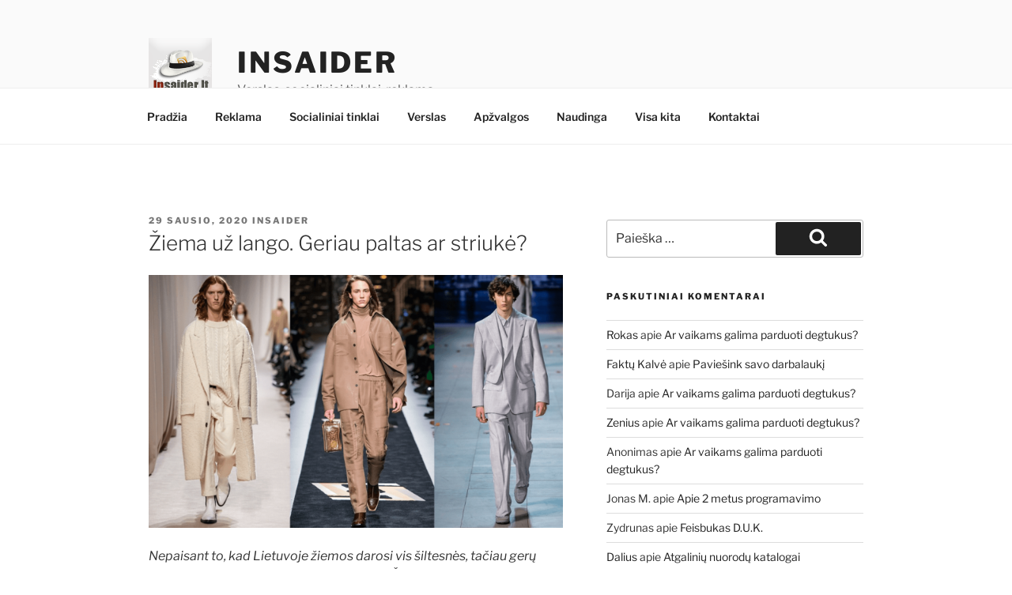

--- FILE ---
content_type: text/html; charset=UTF-8
request_url: https://insaider.lt/ziema-uz-lango-geriau-paltas-ar-striuke.html
body_size: 29836
content:
<!DOCTYPE html><html  xmlns="http://www.w3.org/1999/xhtml" prefix="" lang="lt-LT" class="no-js no-svg"><head><script data-no-optimize="1">var litespeed_docref=sessionStorage.getItem("litespeed_docref");litespeed_docref&&(Object.defineProperty(document,"referrer",{get:function(){return litespeed_docref}}),sessionStorage.removeItem("litespeed_docref"));</script> <meta charset="UTF-8"><meta name="viewport" content="width=device-width, initial-scale=1.0"><link rel="profile" href="https://gmpg.org/xfn/11"><meta name="description" content="Nepaisant to, kad Lietuvoje žiemos darosi vis šiltesnės, tačiau gerų lako drabužių turėti spintoje visada verta. Žinoma, šiuo metu rūbų pasiūla yra tokia plati, kad tik palyginę skirtingus variantus galite rasti tokius drabužius, kurie maloniai glus prie odos, taip pat tokius, kurie J..." /><meta name="keywords" content="kita, drabužiai, drabužiai internetu, paltai, paltai vyrams, rūbai, vyriški paltai" /><meta property="og:site_name" content="insaider" /><meta property="og:type" content="article" /><meta property="og:title" content="Žiema už lango. Geriau paltas ar striukė?" /><meta property="og:url" content="https://insaider.lt/ziema-uz-lango-geriau-paltas-ar-striuke.html" /><meta property="og:description" content="Nepaisant to, kad Lietuvoje žiemos darosi vis šiltesnės, tačiau gerų lako drabužių turėti spintoje visada verta. Žinoma, šiuo metu rūbų pasiūla yra tokia plati, kad tik palyginę skirtingus variantus galite rasti tokius drabužius, kurie maloniai glus prie odos, taip pat tokius, kurie J..." /><meta property="og:locale" content="lt_LT" /><meta property="og:updated_time" content="2020-01-22T20:00:36+03:00" /><meta property="og:image" content="https://insaider.lt/wp-content/uploads/Vienspalviai-vyriski-rubai-Ami-Fendi-Louis-Vuitton.png" /><meta property="og:image:secure_url" content="https://insaider.lt/wp-content/uploads/Vienspalviai-vyriski-rubai-Ami-Fendi-Louis-Vuitton.png" /><meta property="og:image:width" content="655" /><meta property="og:image:height" content="400" /><meta property="og:image:type" content="image/png" /><meta property="article:published_time" content="2020-01-29T19:58:27+03:00" /><meta property="article:modified_time" content="2020-01-22T20:00:36+03:00" /><meta property="article:author" content="https:" /><meta property="article:publisher" content="https://insaider.lt/" /><meta property="article:section" content="Kita" /><meta property="article:tag" content="kita" /><meta property="article:tag" content="drabužiai" /><meta property="article:tag" content="drabužiai internetu" /><meta property="article:tag" content="paltai" /><meta property="article:tag" content="paltai vyrams" /><meta property="article:tag" content="rūbai" /><meta property="article:tag" content="vyriški paltai" /><meta name="twitter:card" content="summary" /><meta name="twitter:title" content="Žiema už lango. Geriau paltas ar striukė?" /><meta name="twitter:description" content="Nepaisant to, kad Lietuvoje žiemos darosi vis šiltesnės, tačiau gerų lako drabužių turėti spintoje visada verta. Žinoma, šiuo metu rūbų pasiūla yra tokia plati, kad tik palyginę skirtingus variantus galite rasti tokius drabužius, kurie maloniai glus prie odos, taip pat tokius, kurie J..." /><meta name="twitter:image:src" content="https://insaider.lt/wp-content/uploads/Vienspalviai-vyriski-rubai-Ami-Fendi-Louis-Vuitton.png" /><meta name="twitter:image:width" content="655" /><meta name="twitter:image:height" content="400" /><link rel="publisher" type="text/html" title="insaider" href="https://insaider.lt/" /><link rel="author" type="text/html" title="Insaider" href="https://insaider.lt/author/insaider" /> <script type="litespeed/javascript">(function(html){html.className=html.className.replace(/\bno-js\b/,'js')})(document.documentElement)</script> <title>Žiema už lango. Geriau paltas ar striukė? &#8211; insaider</title><meta name='robots' content='max-image-preview:large' /><style>img:is([sizes="auto" i], [sizes^="auto," i]) { contain-intrinsic-size: 3000px 1500px }</style><link rel="alternate" type="application/rss+xml" title="insaider &raquo; Įrašų RSS srautas" href="https://insaider.lt/feed" /><link rel="alternate" type="application/rss+xml" title="insaider &raquo; Komentarų RSS srautas" href="https://insaider.lt/comments/feed" /><link data-optimized="2" rel="stylesheet" href="https://insaider.lt/wp-content/litespeed/css/cdf13601b8623a3b5f737286f27051b0.css?ver=0e3e2" /><style id='wp-block-library-theme-inline-css'>.wp-block-audio :where(figcaption){color:#555;font-size:13px;text-align:center}.is-dark-theme .wp-block-audio :where(figcaption){color:#ffffffa6}.wp-block-audio{margin:0 0 1em}.wp-block-code{border:1px solid #ccc;border-radius:4px;font-family:Menlo,Consolas,monaco,monospace;padding:.8em 1em}.wp-block-embed :where(figcaption){color:#555;font-size:13px;text-align:center}.is-dark-theme .wp-block-embed :where(figcaption){color:#ffffffa6}.wp-block-embed{margin:0 0 1em}.blocks-gallery-caption{color:#555;font-size:13px;text-align:center}.is-dark-theme .blocks-gallery-caption{color:#ffffffa6}:root :where(.wp-block-image figcaption){color:#555;font-size:13px;text-align:center}.is-dark-theme :root :where(.wp-block-image figcaption){color:#ffffffa6}.wp-block-image{margin:0 0 1em}.wp-block-pullquote{border-bottom:4px solid;border-top:4px solid;color:currentColor;margin-bottom:1.75em}.wp-block-pullquote cite,.wp-block-pullquote footer,.wp-block-pullquote__citation{color:currentColor;font-size:.8125em;font-style:normal;text-transform:uppercase}.wp-block-quote{border-left:.25em solid;margin:0 0 1.75em;padding-left:1em}.wp-block-quote cite,.wp-block-quote footer{color:currentColor;font-size:.8125em;font-style:normal;position:relative}.wp-block-quote:where(.has-text-align-right){border-left:none;border-right:.25em solid;padding-left:0;padding-right:1em}.wp-block-quote:where(.has-text-align-center){border:none;padding-left:0}.wp-block-quote.is-large,.wp-block-quote.is-style-large,.wp-block-quote:where(.is-style-plain){border:none}.wp-block-search .wp-block-search__label{font-weight:700}.wp-block-search__button{border:1px solid #ccc;padding:.375em .625em}:where(.wp-block-group.has-background){padding:1.25em 2.375em}.wp-block-separator.has-css-opacity{opacity:.4}.wp-block-separator{border:none;border-bottom:2px solid;margin-left:auto;margin-right:auto}.wp-block-separator.has-alpha-channel-opacity{opacity:1}.wp-block-separator:not(.is-style-wide):not(.is-style-dots){width:100px}.wp-block-separator.has-background:not(.is-style-dots){border-bottom:none;height:1px}.wp-block-separator.has-background:not(.is-style-wide):not(.is-style-dots){height:2px}.wp-block-table{margin:0 0 1em}.wp-block-table td,.wp-block-table th{word-break:normal}.wp-block-table :where(figcaption){color:#555;font-size:13px;text-align:center}.is-dark-theme .wp-block-table :where(figcaption){color:#ffffffa6}.wp-block-video :where(figcaption){color:#555;font-size:13px;text-align:center}.is-dark-theme .wp-block-video :where(figcaption){color:#ffffffa6}.wp-block-video{margin:0 0 1em}:root :where(.wp-block-template-part.has-background){margin-bottom:0;margin-top:0;padding:1.25em 2.375em}</style><style id='classic-theme-styles-inline-css'>/*! This file is auto-generated */
.wp-block-button__link{color:#fff;background-color:#32373c;border-radius:9999px;box-shadow:none;text-decoration:none;padding:calc(.667em + 2px) calc(1.333em + 2px);font-size:1.125em}.wp-block-file__button{background:#32373c;color:#fff;text-decoration:none}</style><style id='global-styles-inline-css'>:root{--wp--preset--aspect-ratio--square: 1;--wp--preset--aspect-ratio--4-3: 4/3;--wp--preset--aspect-ratio--3-4: 3/4;--wp--preset--aspect-ratio--3-2: 3/2;--wp--preset--aspect-ratio--2-3: 2/3;--wp--preset--aspect-ratio--16-9: 16/9;--wp--preset--aspect-ratio--9-16: 9/16;--wp--preset--color--black: #000000;--wp--preset--color--cyan-bluish-gray: #abb8c3;--wp--preset--color--white: #ffffff;--wp--preset--color--pale-pink: #f78da7;--wp--preset--color--vivid-red: #cf2e2e;--wp--preset--color--luminous-vivid-orange: #ff6900;--wp--preset--color--luminous-vivid-amber: #fcb900;--wp--preset--color--light-green-cyan: #7bdcb5;--wp--preset--color--vivid-green-cyan: #00d084;--wp--preset--color--pale-cyan-blue: #8ed1fc;--wp--preset--color--vivid-cyan-blue: #0693e3;--wp--preset--color--vivid-purple: #9b51e0;--wp--preset--gradient--vivid-cyan-blue-to-vivid-purple: linear-gradient(135deg,rgba(6,147,227,1) 0%,rgb(155,81,224) 100%);--wp--preset--gradient--light-green-cyan-to-vivid-green-cyan: linear-gradient(135deg,rgb(122,220,180) 0%,rgb(0,208,130) 100%);--wp--preset--gradient--luminous-vivid-amber-to-luminous-vivid-orange: linear-gradient(135deg,rgba(252,185,0,1) 0%,rgba(255,105,0,1) 100%);--wp--preset--gradient--luminous-vivid-orange-to-vivid-red: linear-gradient(135deg,rgba(255,105,0,1) 0%,rgb(207,46,46) 100%);--wp--preset--gradient--very-light-gray-to-cyan-bluish-gray: linear-gradient(135deg,rgb(238,238,238) 0%,rgb(169,184,195) 100%);--wp--preset--gradient--cool-to-warm-spectrum: linear-gradient(135deg,rgb(74,234,220) 0%,rgb(151,120,209) 20%,rgb(207,42,186) 40%,rgb(238,44,130) 60%,rgb(251,105,98) 80%,rgb(254,248,76) 100%);--wp--preset--gradient--blush-light-purple: linear-gradient(135deg,rgb(255,206,236) 0%,rgb(152,150,240) 100%);--wp--preset--gradient--blush-bordeaux: linear-gradient(135deg,rgb(254,205,165) 0%,rgb(254,45,45) 50%,rgb(107,0,62) 100%);--wp--preset--gradient--luminous-dusk: linear-gradient(135deg,rgb(255,203,112) 0%,rgb(199,81,192) 50%,rgb(65,88,208) 100%);--wp--preset--gradient--pale-ocean: linear-gradient(135deg,rgb(255,245,203) 0%,rgb(182,227,212) 50%,rgb(51,167,181) 100%);--wp--preset--gradient--electric-grass: linear-gradient(135deg,rgb(202,248,128) 0%,rgb(113,206,126) 100%);--wp--preset--gradient--midnight: linear-gradient(135deg,rgb(2,3,129) 0%,rgb(40,116,252) 100%);--wp--preset--font-size--small: 13px;--wp--preset--font-size--medium: 20px;--wp--preset--font-size--large: 36px;--wp--preset--font-size--x-large: 42px;--wp--preset--spacing--20: 0.44rem;--wp--preset--spacing--30: 0.67rem;--wp--preset--spacing--40: 1rem;--wp--preset--spacing--50: 1.5rem;--wp--preset--spacing--60: 2.25rem;--wp--preset--spacing--70: 3.38rem;--wp--preset--spacing--80: 5.06rem;--wp--preset--shadow--natural: 6px 6px 9px rgba(0, 0, 0, 0.2);--wp--preset--shadow--deep: 12px 12px 50px rgba(0, 0, 0, 0.4);--wp--preset--shadow--sharp: 6px 6px 0px rgba(0, 0, 0, 0.2);--wp--preset--shadow--outlined: 6px 6px 0px -3px rgba(255, 255, 255, 1), 6px 6px rgba(0, 0, 0, 1);--wp--preset--shadow--crisp: 6px 6px 0px rgba(0, 0, 0, 1);}:where(.is-layout-flex){gap: 0.5em;}:where(.is-layout-grid){gap: 0.5em;}body .is-layout-flex{display: flex;}.is-layout-flex{flex-wrap: wrap;align-items: center;}.is-layout-flex > :is(*, div){margin: 0;}body .is-layout-grid{display: grid;}.is-layout-grid > :is(*, div){margin: 0;}:where(.wp-block-columns.is-layout-flex){gap: 2em;}:where(.wp-block-columns.is-layout-grid){gap: 2em;}:where(.wp-block-post-template.is-layout-flex){gap: 1.25em;}:where(.wp-block-post-template.is-layout-grid){gap: 1.25em;}.has-black-color{color: var(--wp--preset--color--black) !important;}.has-cyan-bluish-gray-color{color: var(--wp--preset--color--cyan-bluish-gray) !important;}.has-white-color{color: var(--wp--preset--color--white) !important;}.has-pale-pink-color{color: var(--wp--preset--color--pale-pink) !important;}.has-vivid-red-color{color: var(--wp--preset--color--vivid-red) !important;}.has-luminous-vivid-orange-color{color: var(--wp--preset--color--luminous-vivid-orange) !important;}.has-luminous-vivid-amber-color{color: var(--wp--preset--color--luminous-vivid-amber) !important;}.has-light-green-cyan-color{color: var(--wp--preset--color--light-green-cyan) !important;}.has-vivid-green-cyan-color{color: var(--wp--preset--color--vivid-green-cyan) !important;}.has-pale-cyan-blue-color{color: var(--wp--preset--color--pale-cyan-blue) !important;}.has-vivid-cyan-blue-color{color: var(--wp--preset--color--vivid-cyan-blue) !important;}.has-vivid-purple-color{color: var(--wp--preset--color--vivid-purple) !important;}.has-black-background-color{background-color: var(--wp--preset--color--black) !important;}.has-cyan-bluish-gray-background-color{background-color: var(--wp--preset--color--cyan-bluish-gray) !important;}.has-white-background-color{background-color: var(--wp--preset--color--white) !important;}.has-pale-pink-background-color{background-color: var(--wp--preset--color--pale-pink) !important;}.has-vivid-red-background-color{background-color: var(--wp--preset--color--vivid-red) !important;}.has-luminous-vivid-orange-background-color{background-color: var(--wp--preset--color--luminous-vivid-orange) !important;}.has-luminous-vivid-amber-background-color{background-color: var(--wp--preset--color--luminous-vivid-amber) !important;}.has-light-green-cyan-background-color{background-color: var(--wp--preset--color--light-green-cyan) !important;}.has-vivid-green-cyan-background-color{background-color: var(--wp--preset--color--vivid-green-cyan) !important;}.has-pale-cyan-blue-background-color{background-color: var(--wp--preset--color--pale-cyan-blue) !important;}.has-vivid-cyan-blue-background-color{background-color: var(--wp--preset--color--vivid-cyan-blue) !important;}.has-vivid-purple-background-color{background-color: var(--wp--preset--color--vivid-purple) !important;}.has-black-border-color{border-color: var(--wp--preset--color--black) !important;}.has-cyan-bluish-gray-border-color{border-color: var(--wp--preset--color--cyan-bluish-gray) !important;}.has-white-border-color{border-color: var(--wp--preset--color--white) !important;}.has-pale-pink-border-color{border-color: var(--wp--preset--color--pale-pink) !important;}.has-vivid-red-border-color{border-color: var(--wp--preset--color--vivid-red) !important;}.has-luminous-vivid-orange-border-color{border-color: var(--wp--preset--color--luminous-vivid-orange) !important;}.has-luminous-vivid-amber-border-color{border-color: var(--wp--preset--color--luminous-vivid-amber) !important;}.has-light-green-cyan-border-color{border-color: var(--wp--preset--color--light-green-cyan) !important;}.has-vivid-green-cyan-border-color{border-color: var(--wp--preset--color--vivid-green-cyan) !important;}.has-pale-cyan-blue-border-color{border-color: var(--wp--preset--color--pale-cyan-blue) !important;}.has-vivid-cyan-blue-border-color{border-color: var(--wp--preset--color--vivid-cyan-blue) !important;}.has-vivid-purple-border-color{border-color: var(--wp--preset--color--vivid-purple) !important;}.has-vivid-cyan-blue-to-vivid-purple-gradient-background{background: var(--wp--preset--gradient--vivid-cyan-blue-to-vivid-purple) !important;}.has-light-green-cyan-to-vivid-green-cyan-gradient-background{background: var(--wp--preset--gradient--light-green-cyan-to-vivid-green-cyan) !important;}.has-luminous-vivid-amber-to-luminous-vivid-orange-gradient-background{background: var(--wp--preset--gradient--luminous-vivid-amber-to-luminous-vivid-orange) !important;}.has-luminous-vivid-orange-to-vivid-red-gradient-background{background: var(--wp--preset--gradient--luminous-vivid-orange-to-vivid-red) !important;}.has-very-light-gray-to-cyan-bluish-gray-gradient-background{background: var(--wp--preset--gradient--very-light-gray-to-cyan-bluish-gray) !important;}.has-cool-to-warm-spectrum-gradient-background{background: var(--wp--preset--gradient--cool-to-warm-spectrum) !important;}.has-blush-light-purple-gradient-background{background: var(--wp--preset--gradient--blush-light-purple) !important;}.has-blush-bordeaux-gradient-background{background: var(--wp--preset--gradient--blush-bordeaux) !important;}.has-luminous-dusk-gradient-background{background: var(--wp--preset--gradient--luminous-dusk) !important;}.has-pale-ocean-gradient-background{background: var(--wp--preset--gradient--pale-ocean) !important;}.has-electric-grass-gradient-background{background: var(--wp--preset--gradient--electric-grass) !important;}.has-midnight-gradient-background{background: var(--wp--preset--gradient--midnight) !important;}.has-small-font-size{font-size: var(--wp--preset--font-size--small) !important;}.has-medium-font-size{font-size: var(--wp--preset--font-size--medium) !important;}.has-large-font-size{font-size: var(--wp--preset--font-size--large) !important;}.has-x-large-font-size{font-size: var(--wp--preset--font-size--x-large) !important;}
:where(.wp-block-post-template.is-layout-flex){gap: 1.25em;}:where(.wp-block-post-template.is-layout-grid){gap: 1.25em;}
:where(.wp-block-columns.is-layout-flex){gap: 2em;}:where(.wp-block-columns.is-layout-grid){gap: 2em;}
:root :where(.wp-block-pullquote){font-size: 1.5em;line-height: 1.6;}</style><style id='akismet-widget-style-inline-css'>.a-stats {
				--akismet-color-mid-green: #357b49;
				--akismet-color-white: #fff;
				--akismet-color-light-grey: #f6f7f7;

				max-width: 350px;
				width: auto;
			}

			.a-stats * {
				all: unset;
				box-sizing: border-box;
			}

			.a-stats strong {
				font-weight: 600;
			}

			.a-stats a.a-stats__link,
			.a-stats a.a-stats__link:visited,
			.a-stats a.a-stats__link:active {
				background: var(--akismet-color-mid-green);
				border: none;
				box-shadow: none;
				border-radius: 8px;
				color: var(--akismet-color-white);
				cursor: pointer;
				display: block;
				font-family: -apple-system, BlinkMacSystemFont, 'Segoe UI', 'Roboto', 'Oxygen-Sans', 'Ubuntu', 'Cantarell', 'Helvetica Neue', sans-serif;
				font-weight: 500;
				padding: 12px;
				text-align: center;
				text-decoration: none;
				transition: all 0.2s ease;
			}

			/* Extra specificity to deal with TwentyTwentyOne focus style */
			.widget .a-stats a.a-stats__link:focus {
				background: var(--akismet-color-mid-green);
				color: var(--akismet-color-white);
				text-decoration: none;
			}

			.a-stats a.a-stats__link:hover {
				filter: brightness(110%);
				box-shadow: 0 4px 12px rgba(0, 0, 0, 0.06), 0 0 2px rgba(0, 0, 0, 0.16);
			}

			.a-stats .count {
				color: var(--akismet-color-white);
				display: block;
				font-size: 1.5em;
				line-height: 1.4;
				padding: 0 13px;
				white-space: nowrap;
			}</style> <script type="litespeed/javascript" data-src="https://insaider.lt/wp-includes/js/jquery/jquery.min.js" id="jquery-core-js"></script> <script id="twentyseventeen-global-js-extra" type="litespeed/javascript">var twentyseventeenScreenReaderText={"quote":"<svg class=\"icon icon-quote-right\" aria-hidden=\"true\" role=\"img\"> <use href=\"#icon-quote-right\" xlink:href=\"#icon-quote-right\"><\/use> <\/svg>","expand":"i\u0161skleisti sub-meniu","collapse":"Suskleisti sub-meniu","icon":"<svg class=\"icon icon-angle-down\" aria-hidden=\"true\" role=\"img\"> <use href=\"#icon-angle-down\" xlink:href=\"#icon-angle-down\"><\/use> <span class=\"svg-fallback icon-angle-down\"><\/span><\/svg>"}</script> <link rel="https://api.w.org/" href="https://insaider.lt/wp-json/" /><link rel="alternate" title="JSON" type="application/json" href="https://insaider.lt/wp-json/wp/v2/posts/4330" /><link rel="EditURI" type="application/rsd+xml" title="RSD" href="https://insaider.lt/xmlrpc.php?rsd" /><meta name="generator" content="WordPress 6.7.4" /><link rel="canonical" href="https://insaider.lt/ziema-uz-lango-geriau-paltas-ar-striuke.html" /><link rel='shortlink' href='https://insaider.lt/?p=4330' /><link rel="alternate" title="oEmbed (JSON)" type="application/json+oembed" href="https://insaider.lt/wp-json/oembed/1.0/embed?url=https%3A%2F%2Finsaider.lt%2Fziema-uz-lango-geriau-paltas-ar-striuke.html" /><link rel="alternate" title="oEmbed (XML)" type="text/xml+oembed" href="https://insaider.lt/wp-json/oembed/1.0/embed?url=https%3A%2F%2Finsaider.lt%2Fziema-uz-lango-geriau-paltas-ar-striuke.html&#038;format=xml" /> <script type="litespeed/javascript" data-src="http://ajax.googleapis.com/ajax/libs/swfobject/2.2/swfobject.js"></script> <style>.recentcomments a{display:inline !important;padding:0 !important;margin:0 !important;}</style></head><body class="post-template-default single single-post postid-4330 single-format-standard wp-custom-logo wp-embed-responsive group-blog has-sidebar colors-light"><div id="page" class="site">
<a class="skip-link screen-reader-text" href="#content">
Eiti prie turinio	</a><header id="masthead" class="site-header"><div class="custom-header"><div class="custom-header-media"></div><div class="site-branding"><div class="wrap"><a href="https://insaider.lt/" class="custom-logo-link" rel="home"><img data-lazyloaded="1" src="[data-uri]" width="150" height="150" data-src="https://insaider.lt/wp-content/uploads/blogoskype.png" class="custom-logo" alt="insaider" decoding="async" data-sizes="100vw" /></a><div class="site-branding-text"><p class="site-title"><a href="https://insaider.lt/" rel="home">insaider</a></p><p class="site-description">Verslas, socialiniai tinklai, reklama&#8230;</p></div></div></div></div><div class="navigation-top"><div class="wrap"><nav id="site-navigation" class="main-navigation" aria-label="Viršutinis meniu">
<button class="menu-toggle" aria-controls="top-menu" aria-expanded="false">
<svg class="icon icon-bars" aria-hidden="true" role="img"> <use href="#icon-bars" xlink:href="#icon-bars"></use> </svg><svg class="icon icon-close" aria-hidden="true" role="img"> <use href="#icon-close" xlink:href="#icon-close"></use> </svg>Meniu	</button><div class="menu-kategorijos-container"><ul id="top-menu" class="menu"><li id="menu-item-3723" class="menu-item menu-item-type-custom menu-item-object-custom menu-item-3723"><a href="https:">Pradžia</a></li><li id="menu-item-2770" class="menu-item menu-item-type-taxonomy menu-item-object-category menu-item-2770"><a href="https://insaider.lt/category/reklama-2">Reklama</a></li><li id="menu-item-2769" class="menu-item menu-item-type-taxonomy menu-item-object-category menu-item-2769"><a href="https://insaider.lt/category/facebook-2">Socialiniai tinklai</a></li><li id="menu-item-3664" class="menu-item menu-item-type-taxonomy menu-item-object-category menu-item-3664"><a href="https://insaider.lt/category/verslas-2">Verslas</a></li><li id="menu-item-2772" class="menu-item menu-item-type-taxonomy menu-item-object-category menu-item-2772"><a href="https://insaider.lt/category/apzvalgos">Apžvalgos</a></li><li id="menu-item-2771" class="menu-item menu-item-type-taxonomy menu-item-object-category menu-item-2771"><a href="https://insaider.lt/category/pamokos">Naudinga</a></li><li id="menu-item-2767" class="menu-item menu-item-type-taxonomy menu-item-object-category current-post-ancestor current-menu-parent current-post-parent menu-item-2767"><a href="https://insaider.lt/category/kita">Visa kita</a></li><li id="menu-item-3725" class="menu-item menu-item-type-post_type menu-item-object-page menu-item-3725"><a href="https://insaider.lt/info">Kontaktai</a></li></ul></div></nav></div></div></header><div class="site-content-contain"><div id="content" class="site-content"><div class="wrap"><div id="primary" class="content-area"><main id="main" class="site-main"><article id="post-4330" class="post-4330 post type-post status-publish format-standard hentry category-kita tag-drabuziai tag-drabuziai-internetu tag-paltai tag-paltai-vyrams tag-rubai tag-vyriski-paltai"><header class="entry-header"><div class="entry-meta"><span class="posted-on"><span class="screen-reader-text">Paskelbta</span> <a href="https://insaider.lt/ziema-uz-lango-geriau-paltas-ar-striuke.html" rel="bookmark"><time class="entry-date published" datetime="2020-01-29T19:58:27+03:00">29 sausio, 2020</time><time class="updated" datetime="2020-01-22T20:00:36+03:00">22 sausio, 2020</time></a></span><span class="byline"> <span class="author vcard"><a class="url fn n" href="https://insaider.lt/author/insaider">Insaider</a></span></span></div><h1 class="entry-title">Žiema už lango. Geriau paltas ar striukė?</h1></header><div class="entry-content"><div itemscope itemtype="http://schema.org/Article"><span itemprop="publisher" itemscope itemtype="http://schema.org/Organization"><meta itemprop="name" content="insaider" /><meta itemprop="description" content="Verslas, socialiniai tinklai, reklama..." /><span itemprop="logo" itemscope itemtype="http://schema.org/ImageObject"><meta itemprop="name" content="insaider logo" /><meta itemprop="text" content="insaider logo" /><meta itemprop="name" content="reklama internete" /><meta itemprop="url" content="https://insaider.lt/wp-content/uploads/reklama-internete.png" /><meta itemprop="sameAs" content="https://insaider.lt/reklamos-internete-paslaptys.html/reklama-internete-2" /><meta itemprop="thumbnailUrl" content="https://insaider.lt/wp-content/uploads/reklama-internete-150x150.png" /><meta itemprop="contentUrl" content="https://insaider.lt/wp-content/uploads/reklama-internete.png" /><meta itemprop="width" content="472" /><meta itemprop="height" content="568" /><meta itemprop="encodingFormat" content="image/png" />
</span><meta itemprop="url" content="https://insaider.lt/" />
</span><span itemprop="author" itemscope itemtype="http://schema.org/Person"><meta itemprop="name" content="Insaider" /><span itemprop="image" itemscope itemtype="http://schema.org/ImageObject"><meta itemprop="url" content="https://insaider.lt/wp-content/litespeed/avatar/879db7db77e66b950001fc0f60722a3d.jpg?ver=1769279461" /><meta itemprop="contentUrl" content="https://insaider.lt/wp-content/litespeed/avatar/879db7db77e66b950001fc0f60722a3d.jpg?ver=1769279461" /><meta itemprop="width" content="128" /><meta itemprop="height" content="128" />
</span><meta itemprop="url" content="https:" /><meta itemprop="sameAs" content="https:" />
</span><meta itemprop="url" content="https://insaider.lt/ziema-uz-lango-geriau-paltas-ar-striuke.html" /><meta itemprop="mainEntityOfPage" content="https://insaider.lt/ziema-uz-lango-geriau-paltas-ar-striuke.html" /><meta itemprop="datePublished" content="2020-01-29T19:58:27+03:00" /><meta itemprop="dateModified" content="2020-01-22T20:00:36+03:00" /><meta itemprop="copyrightYear" content="2020" /><meta itemprop="inLanguage" content="lt_LT" /><meta itemprop="name" content="Žiema už lango. Geriau paltas ar striukė?" /><meta itemprop="headline" content="Žiema už lango. Geriau paltas ar striukė?" /><meta itemprop="description" content="Nepaisant to, kad Lietuvoje žiemos darosi vis šiltesnės, tačiau gerų lako drabužių turėti spintoje visada verta. Žinoma, šiuo metu rūbų pasiūla yra tokia plati, kad tik palyginę skirtingus variantus galite rasti tokius drabužius, kurie maloniai glus prie odos, taip pat tokius, kurie J..." /><meta itemprop="articleSection" content="Kita" /><meta itemprop="keywords" content="kita, drabužiai, drabužiai internetu, paltai, paltai vyrams, rūbai, vyriški paltai" /><span itemprop="image" itemscope itemtype="http://schema.org/ImageObject"><meta itemprop="name" content="Vienspalviai-vyriski-rubai-Ami-Fendi-Louis-Vuitton" /><meta itemprop="url" content="https://insaider.lt/wp-content/uploads/Vienspalviai-vyriski-rubai-Ami-Fendi-Louis-Vuitton.png" /><meta itemprop="sameAs" content="https://insaider.lt/ziema-uz-lango-geriau-paltas-ar-striuke.html/vienspalviai-vyriski-rubai-ami-fendi-louis-vuitton" /><meta itemprop="thumbnailUrl" content="https://insaider.lt/wp-content/uploads/Vienspalviai-vyriski-rubai-Ami-Fendi-Louis-Vuitton-150x150.png" /><meta itemprop="contentUrl" content="https://insaider.lt/wp-content/uploads/Vienspalviai-vyriski-rubai-Ami-Fendi-Louis-Vuitton.png" /><meta itemprop="width" content="655" /><meta itemprop="height" content="400" /><meta itemprop="encodingFormat" content="image/png" /><meta itemprop="text" content="paltai vyrams" />
</span><div itemprop="articleBody"><p><img data-lazyloaded="1" src="[data-uri]" fetchpriority="high" decoding="async" class="aligncenter size-full wp-image-4331" data-src="https://insaider.lt/wp-content/uploads/Vienspalviai-vyriski-rubai-Ami-Fendi-Louis-Vuitton.png" alt="paltai vyrams" width="655" height="400" data-srcset="https://insaider.lt/wp-content/uploads/Vienspalviai-vyriski-rubai-Ami-Fendi-Louis-Vuitton.png 655w, https://insaider.lt/wp-content/uploads/Vienspalviai-vyriski-rubai-Ami-Fendi-Louis-Vuitton-300x183.png 300w" data-sizes="(max-width: 655px) 100vw, 655px" /></p><p><i><span style="font-weight: 400;">Nepaisant to, kad Lietuvoje žiemos darosi vis šiltesnės, tačiau gerų lako drabužių turėti spintoje visada verta. Žinoma, šiuo metu rūbų pasiūla yra tokia plati, kad tik palyginę skirtingus variantus galite rasti tokius drabužius, kurie maloniai glus prie odos, taip pat tokius, kurie Jums padės atrodyti puikiai. O tai yra aktualu ne tik moterims, tačiau ir vyrams.</span></i></p><p><span style="font-weight: 400;">Vyriški paltai ir žieminės striukės vyrams skiriasi ne tik dizainu, tačiau ir kitomis mažomis smulkmenomis, kurios gali nulemti – kokio tipo lako drabužis tinkamesnis.</span></p><p><b>Kainos niuansai</b></p><p><span style="font-weight: 400;">Ieškant bet kokių drabužių dažniausiai kainoraščiams skiriama daugiausia dėmesio, kadangi norisi sutaupyti, tačiau džiaugtis geros kokybės paltais. Ar tai yra įmanoma? Tikrai taip. Ypač tokiu atveju, kai internete galima patogiai pamatyti tokią plačią pasiūlą rūbų, kurie parduodami su nuolaida.</span></p><p><span style="font-weight: 400;">Kalbant apie striukes ir paltus galima pabrėžti, kad dažniausiai paltai yra brangesni, tačiau tikrai ne visada. Kas lemia kainą? Labai daug veiksnių. Pradedant audiniais ir judant link gamintojo vardo, kuris gali būti labiau arba mažiau žinomas. Suprantama, kad mokėti už žinomą vardą be kokybės neverta. Jau geriau rinktis tokius paltus, kurie gaminami iš gero audinio, yra tvirti ir apie kuriuos internete žmonės dalinasi teigiamais atsiliepimais.</span></p><p><b>Pasirinkimas pagal figūros tipą</b></p><p><span style="font-weight: 400;">Jeigu Jums sunku nuspręsti, ar labiau tinka žieminė striukė vyrams, ar paltas, tokiu atveju siūlome įvertinti savo figūrą, kuri labai dažnai nusako – koks lauko drabužis labiausiai tinka. Lieknesniems vyrams dažniausiai rekomenduojami paltai, kadangi jie labiau pabrėžia kūno linijas.</span></p><p><span style="font-weight: 400;">Tuo tarpui apvalesnių formų vyrai turėtų rinktis striukes. Tačiau žiemos metu taip pat siūlome rinktis ilgesniais. Kadangi jos dažniausiai būna gana storos – vizualiai ilgis sumažins vietas per pilvuką, kurios dažniausiai būna išraiškingiausios.</span></p><p><span style="font-weight: 400;">Nepriklausomai nuo drabužio – rinkitės ryškesnių spalvų aprangą. Tokiu atveju atrodysite puikiai, drąsiai ir nepriklausomai nuo to, bus dėvima striukė ar paltas – visi matys, kad pasitikite savimi.</span></p><p><b>Kur geriausia pirkti?</b></p><p><span style="font-weight: 400;">Nepriklausomai nuo to, kokio tipo lauko drabužis bus pasirenkamas – <a href="https://www.rubaiplius.lt/prekes/drabuziai-vyrams/striukes-ir-paltai-vyrams/paltai-vyrams/">geriausia yra pirkti internetu</a>. Ne tik todėl, kad paieškoms pavyks sutaupyti daug laiko, tačiau ir todėl, kad internete yra kur kas paprasčiau pamatyti akcijas ir įsigyti tai, ko reikia – pigiau.</span></p><p><span style="font-weight: 400;">Perkant internetu labai svarbu įvertinti drabužių išmatavimas, kadangi raidinis žymėjimas ne visada yra tikslus. Taip pat visada galite pasitarti su pardavėjais, kurie dažniausiai mielai atsako į visus klientams iškilusius klausimus ir leidžia jaustis ramiais, kad rastas drabužis ne tik puikiai tiks, tačiau savo patogumu bei stiliumi net ir pranoks žmonių poreikius.</span></p><p><b>Smulkmenos ir kiti niuansai</b></p><p><span style="font-weight: 400;">Nepriklausomai nuo to, nuspręsite Jums labiausiai tinka striukė ar paltas, tačiau pasirinkimui reikia skirti daugiau dėmesio, kadangi tai drabužis, kuris tarnaus Jums ne vienerius metus. Suprantama, kad dažniausiai ieškomi rūbai, kurie metų eigoje susidėvėtų kuo mažiau, tad siūlome skaityti žmonių, kurie išbandė konkrečią produkciją, atsiliepimus ir pirkti tą, kuri labiausiai giriama.</span></p></div></div></div><footer class="entry-footer"><span class="cat-tags-links"><span class="cat-links"><svg class="icon icon-folder-open" aria-hidden="true" role="img"> <use href="#icon-folder-open" xlink:href="#icon-folder-open"></use> </svg><span class="screen-reader-text">Kategorijos</span><a href="https://insaider.lt/category/kita" rel="category tag">Kita</a></span><span class="tags-links"><svg class="icon icon-hashtag" aria-hidden="true" role="img"> <use href="#icon-hashtag" xlink:href="#icon-hashtag"></use> </svg><span class="screen-reader-text">Žymos</span><a href="https://insaider.lt/tag/drabuziai" rel="tag">drabužiai</a>, <a href="https://insaider.lt/tag/drabuziai-internetu" rel="tag">drabužiai internetu</a>, <a href="https://insaider.lt/tag/paltai" rel="tag">paltai</a>, <a href="https://insaider.lt/tag/paltai-vyrams" rel="tag">paltai vyrams</a>, <a href="https://insaider.lt/tag/rubai" rel="tag">rūbai</a>, <a href="https://insaider.lt/tag/vyriski-paltai" rel="tag">vyriški paltai</a></span></span></footer></article><nav class="navigation post-navigation" aria-label="Įrašai"><h2 class="screen-reader-text">Navigacija tarp įrašų</h2><div class="nav-links"><div class="nav-previous"><a href="https://insaider.lt/projektas-tai-svajone-virtusi-tikslu.html" rel="prev"><span class="screen-reader-text">Ankstesnis įrašas</span><span aria-hidden="true" class="nav-subtitle">Ankstesnis</span> <span class="nav-title"><span class="nav-title-icon-wrapper"><svg class="icon icon-arrow-left" aria-hidden="true" role="img"> <use href="#icon-arrow-left" xlink:href="#icon-arrow-left"></use> </svg></span>Projektas – tai svajonė, virtusi tikslu?</span></a></div><div class="nav-next"><a href="https://insaider.lt/veido-odos-prieziuros-ritualai.html" rel="next"><span class="screen-reader-text">Kitas įrašas</span><span aria-hidden="true" class="nav-subtitle">Kitas</span> <span class="nav-title">Veido odos priežiūros ritualai<span class="nav-title-icon-wrapper"><svg class="icon icon-arrow-right" aria-hidden="true" role="img"> <use href="#icon-arrow-right" xlink:href="#icon-arrow-right"></use> </svg></span></span></a></div></div></nav></main></div><aside id="secondary" class="widget-area" aria-label="Įrašų šoninė juosta"><section id="search-4" class="widget widget_search"><form role="search" method="get" class="search-form" action="https://insaider.lt/">
<label for="search-form-1">
<span class="screen-reader-text">
Ieškoti:		</span>
</label>
<input type="search" id="search-form-1" class="search-field" placeholder="Paieška &hellip;" value="" name="s" />
<button type="submit" class="search-submit"><svg class="icon icon-search" aria-hidden="true" role="img"> <use href="#icon-search" xlink:href="#icon-search"></use> </svg><span class="screen-reader-text">
Ieškoti	</span></button></form></section><section id="recent-comments-3" class="widget widget_recent_comments"><h2 class="widget-title">Paskutiniai komentarai</h2><nav aria-label="Paskutiniai komentarai"><ul id="recentcomments"><li class="recentcomments"><span class="comment-author-link"><a href="https://Insaider.lt" class="url" rel="ugc">Rokas</a></span> apie <a href="https://insaider.lt/ar-vaikams-galima-parduoti-degtukus.html#comment-39615">Ar vaikams galima parduoti degtukus?</a></li><li class="recentcomments"><span class="comment-author-link"><a href="https://www.faktukalve.eu/" class="url" rel="ugc external nofollow">Faktų Kalvė</a></span> apie <a href="https://insaider.lt/paviesink-savo-darbalauki.html#comment-37582">Paviešink savo darbalaukį</a></li><li class="recentcomments"><span class="comment-author-link">Darija</span> apie <a href="https://insaider.lt/ar-vaikams-galima-parduoti-degtukus.html#comment-34840">Ar vaikams galima parduoti degtukus?</a></li><li class="recentcomments"><span class="comment-author-link"><a href="http://Kva.com" class="url" rel="ugc external nofollow">Zenius</a></span> apie <a href="https://insaider.lt/ar-vaikams-galima-parduoti-degtukus.html#comment-34209">Ar vaikams galima parduoti degtukus?</a></li><li class="recentcomments"><span class="comment-author-link">Anonimas</span> apie <a href="https://insaider.lt/ar-vaikams-galima-parduoti-degtukus.html#comment-29774">Ar vaikams galima parduoti degtukus?</a></li><li class="recentcomments"><span class="comment-author-link">Jonas M.</span> apie <a href="https://insaider.lt/apie-2-metus-programavimo.html#comment-29759">Apie 2 metus programavimo</a></li><li class="recentcomments"><span class="comment-author-link">Zydrunas</span> apie <a href="https://insaider.lt/feisbukas-d-u-k.html#comment-29415">Feisbukas D.U.K.</a></li><li class="recentcomments"><span class="comment-author-link"><a href="https://www.poilsisdruskininkuose.lt/" class="url" rel="ugc external nofollow">Dalius</a></span> apie <a href="https://insaider.lt/atgaliniu-nuorodu-katalogai.html#comment-29173">Atgalinių nuorodų katalogai</a></li><li class="recentcomments"><span class="comment-author-link"><a href="https:" class="url" rel="ugc external nofollow">Dominykas</a></span> apie <a href="https://insaider.lt/ar-vaikams-galima-parduoti-degtukus.html#comment-28498">Ar vaikams galima parduoti degtukus?</a></li><li class="recentcomments"><span class="comment-author-link"><a href="http://Lol" class="url" rel="ugc external nofollow">Dalbajob</a></span> apie <a href="https://insaider.lt/ar-vaikams-galima-parduoti-degtukus.html#comment-28058">Ar vaikams galima parduoti degtukus?</a></li></ul></nav></section><section id="archives-3" class="widget widget_archive"><h2 class="widget-title">Archyvai</h2><nav aria-label="Archyvai"><ul><li><a href='https://insaider.lt/2025/10'>2025 m. spalio mėn.</a></li><li><a href='https://insaider.lt/2025/08'>2025 m. rugpjūčio mėn.</a></li><li><a href='https://insaider.lt/2025/05'>2025 m. gegužės mėn.</a></li><li><a href='https://insaider.lt/2025/04'>2025 m. balandžio mėn.</a></li><li><a href='https://insaider.lt/2025/03'>2025 m. kovo mėn.</a></li><li><a href='https://insaider.lt/2024/10'>2024 m. spalio mėn.</a></li><li><a href='https://insaider.lt/2023/12'>2023 m. gruodžio mėn.</a></li><li><a href='https://insaider.lt/2023/11'>2023 m. lapkričio mėn.</a></li><li><a href='https://insaider.lt/2023/09'>2023 m. rugsėjo mėn.</a></li><li><a href='https://insaider.lt/2023/04'>2023 m. balandžio mėn.</a></li><li><a href='https://insaider.lt/2023/03'>2023 m. kovo mėn.</a></li><li><a href='https://insaider.lt/2023/02'>2023 m. vasario mėn.</a></li><li><a href='https://insaider.lt/2022/12'>2022 m. gruodžio mėn.</a></li><li><a href='https://insaider.lt/2022/11'>2022 m. lapkričio mėn.</a></li><li><a href='https://insaider.lt/2022/07'>2022 m. liepos mėn.</a></li><li><a href='https://insaider.lt/2022/03'>2022 m. kovo mėn.</a></li><li><a href='https://insaider.lt/2022/02'>2022 m. vasario mėn.</a></li><li><a href='https://insaider.lt/2021/12'>2021 m. gruodžio mėn.</a></li><li><a href='https://insaider.lt/2021/09'>2021 m. rugsėjo mėn.</a></li><li><a href='https://insaider.lt/2021/07'>2021 m. liepos mėn.</a></li><li><a href='https://insaider.lt/2021/05'>2021 m. gegužės mėn.</a></li><li><a href='https://insaider.lt/2021/04'>2021 m. balandžio mėn.</a></li><li><a href='https://insaider.lt/2021/03'>2021 m. kovo mėn.</a></li><li><a href='https://insaider.lt/2020/11'>2020 m. lapkričio mėn.</a></li><li><a href='https://insaider.lt/2020/09'>2020 m. rugsėjo mėn.</a></li><li><a href='https://insaider.lt/2020/07'>2020 m. liepos mėn.</a></li><li><a href='https://insaider.lt/2020/06'>2020 m. birželio mėn.</a></li><li><a href='https://insaider.lt/2020/05'>2020 m. gegužės mėn.</a></li><li><a href='https://insaider.lt/2020/04'>2020 m. balandžio mėn.</a></li><li><a href='https://insaider.lt/2020/03'>2020 m. kovo mėn.</a></li><li><a href='https://insaider.lt/2020/02'>2020 m. vasario mėn.</a></li><li><a href='https://insaider.lt/2020/01'>2020 m. sausio mėn.</a></li><li><a href='https://insaider.lt/2019/12'>2019 m. gruodžio mėn.</a></li><li><a href='https://insaider.lt/2019/11'>2019 m. lapkričio mėn.</a></li><li><a href='https://insaider.lt/2019/10'>2019 m. spalio mėn.</a></li><li><a href='https://insaider.lt/2019/09'>2019 m. rugsėjo mėn.</a></li><li><a href='https://insaider.lt/2019/08'>2019 m. rugpjūčio mėn.</a></li><li><a href='https://insaider.lt/2019/07'>2019 m. liepos mėn.</a></li><li><a href='https://insaider.lt/2019/06'>2019 m. birželio mėn.</a></li><li><a href='https://insaider.lt/2019/05'>2019 m. gegužės mėn.</a></li><li><a href='https://insaider.lt/2019/04'>2019 m. balandžio mėn.</a></li><li><a href='https://insaider.lt/2019/03'>2019 m. kovo mėn.</a></li><li><a href='https://insaider.lt/2019/02'>2019 m. vasario mėn.</a></li><li><a href='https://insaider.lt/2019/01'>2019 m. sausio mėn.</a></li><li><a href='https://insaider.lt/2018/12'>2018 m. gruodžio mėn.</a></li><li><a href='https://insaider.lt/2018/11'>2018 m. lapkričio mėn.</a></li><li><a href='https://insaider.lt/2018/10'>2018 m. spalio mėn.</a></li><li><a href='https://insaider.lt/2018/09'>2018 m. rugsėjo mėn.</a></li><li><a href='https://insaider.lt/2018/08'>2018 m. rugpjūčio mėn.</a></li><li><a href='https://insaider.lt/2018/07'>2018 m. liepos mėn.</a></li><li><a href='https://insaider.lt/2018/06'>2018 m. birželio mėn.</a></li><li><a href='https://insaider.lt/2018/05'>2018 m. gegužės mėn.</a></li><li><a href='https://insaider.lt/2017/08'>2017 m. rugpjūčio mėn.</a></li><li><a href='https://insaider.lt/2017/07'>2017 m. liepos mėn.</a></li><li><a href='https://insaider.lt/2017/04'>2017 m. balandžio mėn.</a></li><li><a href='https://insaider.lt/2017/03'>2017 m. kovo mėn.</a></li><li><a href='https://insaider.lt/2017/01'>2017 m. sausio mėn.</a></li><li><a href='https://insaider.lt/2016/11'>2016 m. lapkričio mėn.</a></li><li><a href='https://insaider.lt/2016/10'>2016 m. spalio mėn.</a></li><li><a href='https://insaider.lt/2016/09'>2016 m. rugsėjo mėn.</a></li><li><a href='https://insaider.lt/2016/08'>2016 m. rugpjūčio mėn.</a></li><li><a href='https://insaider.lt/2016/07'>2016 m. liepos mėn.</a></li><li><a href='https://insaider.lt/2016/06'>2016 m. birželio mėn.</a></li><li><a href='https://insaider.lt/2016/05'>2016 m. gegužės mėn.</a></li><li><a href='https://insaider.lt/2016/04'>2016 m. balandžio mėn.</a></li><li><a href='https://insaider.lt/2016/03'>2016 m. kovo mėn.</a></li><li><a href='https://insaider.lt/2015/11'>2015 m. lapkričio mėn.</a></li><li><a href='https://insaider.lt/2015/09'>2015 m. rugsėjo mėn.</a></li><li><a href='https://insaider.lt/2015/07'>2015 m. liepos mėn.</a></li><li><a href='https://insaider.lt/2015/06'>2015 m. birželio mėn.</a></li><li><a href='https://insaider.lt/2015/05'>2015 m. gegužės mėn.</a></li><li><a href='https://insaider.lt/2015/04'>2015 m. balandžio mėn.</a></li><li><a href='https://insaider.lt/2015/03'>2015 m. kovo mėn.</a></li><li><a href='https://insaider.lt/2015/02'>2015 m. vasario mėn.</a></li><li><a href='https://insaider.lt/2014/12'>2014 m. gruodžio mėn.</a></li><li><a href='https://insaider.lt/2014/11'>2014 m. lapkričio mėn.</a></li><li><a href='https://insaider.lt/2014/10'>2014 m. spalio mėn.</a></li><li><a href='https://insaider.lt/2014/09'>2014 m. rugsėjo mėn.</a></li><li><a href='https://insaider.lt/2014/08'>2014 m. rugpjūčio mėn.</a></li><li><a href='https://insaider.lt/2014/07'>2014 m. liepos mėn.</a></li><li><a href='https://insaider.lt/2014/06'>2014 m. birželio mėn.</a></li><li><a href='https://insaider.lt/2014/05'>2014 m. gegužės mėn.</a></li><li><a href='https://insaider.lt/2014/04'>2014 m. balandžio mėn.</a></li><li><a href='https://insaider.lt/2014/02'>2014 m. vasario mėn.</a></li><li><a href='https://insaider.lt/2014/01'>2014 m. sausio mėn.</a></li><li><a href='https://insaider.lt/2013/12'>2013 m. gruodžio mėn.</a></li><li><a href='https://insaider.lt/2013/11'>2013 m. lapkričio mėn.</a></li><li><a href='https://insaider.lt/2013/10'>2013 m. spalio mėn.</a></li><li><a href='https://insaider.lt/2013/08'>2013 m. rugpjūčio mėn.</a></li><li><a href='https://insaider.lt/2013/07'>2013 m. liepos mėn.</a></li><li><a href='https://insaider.lt/2013/06'>2013 m. birželio mėn.</a></li><li><a href='https://insaider.lt/2013/05'>2013 m. gegužės mėn.</a></li><li><a href='https://insaider.lt/2013/04'>2013 m. balandžio mėn.</a></li><li><a href='https://insaider.lt/2013/03'>2013 m. kovo mėn.</a></li><li><a href='https://insaider.lt/2013/01'>2013 m. sausio mėn.</a></li><li><a href='https://insaider.lt/2012/12'>2012 m. gruodžio mėn.</a></li><li><a href='https://insaider.lt/2012/11'>2012 m. lapkričio mėn.</a></li><li><a href='https://insaider.lt/2012/10'>2012 m. spalio mėn.</a></li><li><a href='https://insaider.lt/2012/09'>2012 m. rugsėjo mėn.</a></li><li><a href='https://insaider.lt/2012/08'>2012 m. rugpjūčio mėn.</a></li><li><a href='https://insaider.lt/2012/07'>2012 m. liepos mėn.</a></li><li><a href='https://insaider.lt/2012/06'>2012 m. birželio mėn.</a></li><li><a href='https://insaider.lt/2012/05'>2012 m. gegužės mėn.</a></li><li><a href='https://insaider.lt/2012/04'>2012 m. balandžio mėn.</a></li><li><a href='https://insaider.lt/2012/03'>2012 m. kovo mėn.</a></li><li><a href='https://insaider.lt/2012/02'>2012 m. vasario mėn.</a></li><li><a href='https://insaider.lt/2012/01'>2012 m. sausio mėn.</a></li><li><a href='https://insaider.lt/2011/12'>2011 m. gruodžio mėn.</a></li><li><a href='https://insaider.lt/2011/11'>2011 m. lapkričio mėn.</a></li><li><a href='https://insaider.lt/2011/10'>2011 m. spalio mėn.</a></li><li><a href='https://insaider.lt/2011/09'>2011 m. rugsėjo mėn.</a></li><li><a href='https://insaider.lt/2011/08'>2011 m. rugpjūčio mėn.</a></li><li><a href='https://insaider.lt/2011/07'>2011 m. liepos mėn.</a></li><li><a href='https://insaider.lt/2011/06'>2011 m. birželio mėn.</a></li><li><a href='https://insaider.lt/2011/05'>2011 m. gegužės mėn.</a></li><li><a href='https://insaider.lt/2011/04'>2011 m. balandžio mėn.</a></li><li><a href='https://insaider.lt/2011/03'>2011 m. kovo mėn.</a></li><li><a href='https://insaider.lt/2011/02'>2011 m. vasario mėn.</a></li><li><a href='https://insaider.lt/2011/01'>2011 m. sausio mėn.</a></li><li><a href='https://insaider.lt/2010/12'>2010 m. gruodžio mėn.</a></li><li><a href='https://insaider.lt/2010/10'>2010 m. spalio mėn.</a></li><li><a href='https://insaider.lt/2010/09'>2010 m. rugsėjo mėn.</a></li><li><a href='https://insaider.lt/2010/08'>2010 m. rugpjūčio mėn.</a></li></ul></nav></section><section id="tag_cloud-4" class="widget widget_tag_cloud"><h2 class="widget-title">Žymų debesis</h2><nav aria-label="Žymų debesis"><div class="tagcloud"><ul class='wp-tag-cloud' role='list'><li><a href="https://insaider.lt/tag/akcija" class="tag-cloud-link tag-link-143 tag-link-position-1" style="font-size: 1em;">akcija</a></li><li><a href="https://insaider.lt/tag/atostogos" class="tag-cloud-link tag-link-225 tag-link-position-2" style="font-size: 1em;">atostogos</a></li><li><a href="https://insaider.lt/tag/automobiliai" class="tag-cloud-link tag-link-401 tag-link-position-3" style="font-size: 1em;">automobiliai</a></li><li><a href="https://insaider.lt/tag/backlink" class="tag-cloud-link tag-link-27 tag-link-position-4" style="font-size: 1em;">backlink</a></li><li><a href="https://insaider.lt/tag/baldai" class="tag-cloud-link tag-link-396 tag-link-position-5" style="font-size: 1em;">baldai</a></li><li><a href="https://insaider.lt/tag/blogas" class="tag-cloud-link tag-link-172 tag-link-position-6" style="font-size: 1em;">blogas</a></li><li><a href="https://insaider.lt/tag/butai" class="tag-cloud-link tag-link-566 tag-link-position-7" style="font-size: 1em;">butai</a></li><li><a href="https://insaider.lt/tag/darbas" class="tag-cloud-link tag-link-288 tag-link-position-8" style="font-size: 1em;">darbas</a></li><li><a href="https://insaider.lt/tag/dizainas" class="tag-cloud-link tag-link-45 tag-link-position-9" style="font-size: 1em;">dizainas</a></li><li><a href="https://insaider.lt/tag/facebook" class="tag-cloud-link tag-link-40 tag-link-position-10" style="font-size: 1em;">facebook</a></li><li><a href="https://insaider.lt/tag/facebook-skriptai" class="tag-cloud-link tag-link-119 tag-link-position-11" style="font-size: 1em;">facebook skriptai</a></li><li><a href="https://insaider.lt/tag/fan-page" class="tag-cloud-link tag-link-131 tag-link-position-12" style="font-size: 1em;">fan page</a></li><li><a href="https://insaider.lt/tag/fanu-puslapis" class="tag-cloud-link tag-link-132 tag-link-position-13" style="font-size: 1em;">fanų puslapis</a></li><li><a href="https://insaider.lt/tag/finansai" class="tag-cloud-link tag-link-434 tag-link-position-14" style="font-size: 1em;">finansai</a></li><li><a href="https://insaider.lt/tag/google" class="tag-cloud-link tag-link-69 tag-link-position-15" style="font-size: 1em;">google</a></li><li><a href="https://insaider.lt/tag/hack" class="tag-cloud-link tag-link-81 tag-link-position-16" style="font-size: 1em;">hack</a></li><li><a href="https://insaider.lt/tag/hacker" class="tag-cloud-link tag-link-82 tag-link-position-17" style="font-size: 1em;">hacker</a></li><li><a href="https://insaider.lt/tag/hostingas" class="tag-cloud-link tag-link-31 tag-link-position-18" style="font-size: 1em;">hostingas</a></li><li><a href="https://insaider.lt/tag/internetas" class="tag-cloud-link tag-link-299 tag-link-position-19" style="font-size: 1em;">internetas</a></li><li><a href="https://insaider.lt/tag/keliones" class="tag-cloud-link tag-link-227 tag-link-position-20" style="font-size: 1em;">kelionės</a></li><li><a href="https://insaider.lt/tag/knyga" class="tag-cloud-link tag-link-325 tag-link-position-21" style="font-size: 1em;">knyga</a></li><li><a href="https://insaider.lt/tag/komentarai" class="tag-cloud-link tag-link-85 tag-link-position-22" style="font-size: 1em;">komentarai</a></li><li><a href="https://insaider.lt/tag/laikas" class="tag-cloud-link tag-link-15 tag-link-position-23" style="font-size: 1em;">laikas</a></li><li><a href="https://insaider.lt/tag/muzika" class="tag-cloud-link tag-link-49 tag-link-position-24" style="font-size: 1em;">muzika</a></li><li><a href="https://insaider.lt/tag/namai" class="tag-cloud-link tag-link-371 tag-link-position-25" style="font-size: 1em;">namai</a></li><li><a href="https://insaider.lt/tag/naujiena" class="tag-cloud-link tag-link-134 tag-link-position-26" style="font-size: 1em;">naujiena</a></li><li><a href="https://insaider.lt/tag/page-rank" class="tag-cloud-link tag-link-116 tag-link-position-27" style="font-size: 1em;">page rank</a></li><li><a href="https://insaider.lt/tag/paskolos" class="tag-cloud-link tag-link-372 tag-link-position-28" style="font-size: 1em;">paskolos</a></li><li><a href="https://insaider.lt/tag/paslaugos" class="tag-cloud-link tag-link-484 tag-link-position-29" style="font-size: 1em;">paslaugos</a></li><li><a href="https://insaider.lt/tag/pinigai" class="tag-cloud-link tag-link-159 tag-link-position-30" style="font-size: 1em;">pinigai</a></li><li><a href="https://insaider.lt/tag/prezervatyvai" class="tag-cloud-link tag-link-336 tag-link-position-31" style="font-size: 1em;">prezervatyvai</a></li><li><a href="https://insaider.lt/tag/profilis" class="tag-cloud-link tag-link-127 tag-link-position-32" style="font-size: 1em;">profilis</a></li><li><a href="https://insaider.lt/tag/reklama" class="tag-cloud-link tag-link-22 tag-link-position-33" style="font-size: 1em;">reklama</a></li><li><a href="https://insaider.lt/tag/remontas" class="tag-cloud-link tag-link-406 tag-link-position-34" style="font-size: 1em;">remontas</a></li><li><a href="https://insaider.lt/tag/seo" class="tag-cloud-link tag-link-23 tag-link-position-35" style="font-size: 1em;">seo</a></li><li><a href="https://insaider.lt/tag/skype" class="tag-cloud-link tag-link-58 tag-link-position-36" style="font-size: 1em;">skype</a></li><li><a href="https://insaider.lt/tag/spamas" class="tag-cloud-link tag-link-154 tag-link-position-37" style="font-size: 1em;">spamas</a></li><li><a href="https://insaider.lt/tag/statyba" class="tag-cloud-link tag-link-508 tag-link-position-38" style="font-size: 1em;">statyba</a></li><li><a href="https://insaider.lt/tag/technika" class="tag-cloud-link tag-link-212 tag-link-position-39" style="font-size: 1em;">technika</a></li><li><a href="https://insaider.lt/tag/telefonas" class="tag-cloud-link tag-link-215 tag-link-position-40" style="font-size: 1em;">telefonas</a></li><li><a href="https://insaider.lt/tag/verslas" class="tag-cloud-link tag-link-160 tag-link-position-41" style="font-size: 1em;">verslas</a></li><li><a href="https://insaider.lt/tag/video" class="tag-cloud-link tag-link-47 tag-link-position-42" style="font-size: 1em;">video</a></li><li><a href="https://insaider.lt/tag/vilnius" class="tag-cloud-link tag-link-560 tag-link-position-43" style="font-size: 1em;">Vilnius</a></li><li><a href="https://insaider.lt/tag/wordpress" class="tag-cloud-link tag-link-106 tag-link-position-44" style="font-size: 1em;">wordpress</a></li><li><a href="https://insaider.lt/tag/svente" class="tag-cloud-link tag-link-167 tag-link-position-45" style="font-size: 1em;">šventė</a></li></ul></div></nav></section><section id="recent-comments-3" class="widget widget_recent_comments"><h2 class="widget-title">Paskutiniai komentarai</h2><nav aria-label="Paskutiniai komentarai"><ul id="recentcomments-3"><li class="recentcomments"><span class="comment-author-link"><a href="https://Insaider.lt" class="url" rel="ugc">Rokas</a></span> apie <a href="https://insaider.lt/ar-vaikams-galima-parduoti-degtukus.html#comment-39615">Ar vaikams galima parduoti degtukus?</a></li><li class="recentcomments"><span class="comment-author-link"><a href="https://www.faktukalve.eu/" class="url" rel="ugc external nofollow">Faktų Kalvė</a></span> apie <a href="https://insaider.lt/paviesink-savo-darbalauki.html#comment-37582">Paviešink savo darbalaukį</a></li><li class="recentcomments"><span class="comment-author-link">Darija</span> apie <a href="https://insaider.lt/ar-vaikams-galima-parduoti-degtukus.html#comment-34840">Ar vaikams galima parduoti degtukus?</a></li><li class="recentcomments"><span class="comment-author-link"><a href="http://Kva.com" class="url" rel="ugc external nofollow">Zenius</a></span> apie <a href="https://insaider.lt/ar-vaikams-galima-parduoti-degtukus.html#comment-34209">Ar vaikams galima parduoti degtukus?</a></li><li class="recentcomments"><span class="comment-author-link">Anonimas</span> apie <a href="https://insaider.lt/ar-vaikams-galima-parduoti-degtukus.html#comment-29774">Ar vaikams galima parduoti degtukus?</a></li><li class="recentcomments"><span class="comment-author-link">Jonas M.</span> apie <a href="https://insaider.lt/apie-2-metus-programavimo.html#comment-29759">Apie 2 metus programavimo</a></li><li class="recentcomments"><span class="comment-author-link">Zydrunas</span> apie <a href="https://insaider.lt/feisbukas-d-u-k.html#comment-29415">Feisbukas D.U.K.</a></li><li class="recentcomments"><span class="comment-author-link"><a href="https://www.poilsisdruskininkuose.lt/" class="url" rel="ugc external nofollow">Dalius</a></span> apie <a href="https://insaider.lt/atgaliniu-nuorodu-katalogai.html#comment-29173">Atgalinių nuorodų katalogai</a></li><li class="recentcomments"><span class="comment-author-link"><a href="https:" class="url" rel="ugc external nofollow">Dominykas</a></span> apie <a href="https://insaider.lt/ar-vaikams-galima-parduoti-degtukus.html#comment-28498">Ar vaikams galima parduoti degtukus?</a></li><li class="recentcomments"><span class="comment-author-link"><a href="http://Lol" class="url" rel="ugc external nofollow">Dalbajob</a></span> apie <a href="https://insaider.lt/ar-vaikams-galima-parduoti-degtukus.html#comment-28058">Ar vaikams galima parduoti degtukus?</a></li></ul></nav></section><section id="tag_cloud-4" class="widget widget_tag_cloud"><h2 class="widget-title">Žymų debesis</h2><nav aria-label="Žymų debesis"><div class="tagcloud"><ul class='wp-tag-cloud' role='list'><li><a href="https://insaider.lt/tag/akcija" class="tag-cloud-link tag-link-143 tag-link-position-1" style="font-size: 1em;">akcija</a></li><li><a href="https://insaider.lt/tag/atostogos" class="tag-cloud-link tag-link-225 tag-link-position-2" style="font-size: 1em;">atostogos</a></li><li><a href="https://insaider.lt/tag/automobiliai" class="tag-cloud-link tag-link-401 tag-link-position-3" style="font-size: 1em;">automobiliai</a></li><li><a href="https://insaider.lt/tag/backlink" class="tag-cloud-link tag-link-27 tag-link-position-4" style="font-size: 1em;">backlink</a></li><li><a href="https://insaider.lt/tag/baldai" class="tag-cloud-link tag-link-396 tag-link-position-5" style="font-size: 1em;">baldai</a></li><li><a href="https://insaider.lt/tag/blogas" class="tag-cloud-link tag-link-172 tag-link-position-6" style="font-size: 1em;">blogas</a></li><li><a href="https://insaider.lt/tag/butai" class="tag-cloud-link tag-link-566 tag-link-position-7" style="font-size: 1em;">butai</a></li><li><a href="https://insaider.lt/tag/darbas" class="tag-cloud-link tag-link-288 tag-link-position-8" style="font-size: 1em;">darbas</a></li><li><a href="https://insaider.lt/tag/dizainas" class="tag-cloud-link tag-link-45 tag-link-position-9" style="font-size: 1em;">dizainas</a></li><li><a href="https://insaider.lt/tag/facebook" class="tag-cloud-link tag-link-40 tag-link-position-10" style="font-size: 1em;">facebook</a></li><li><a href="https://insaider.lt/tag/facebook-skriptai" class="tag-cloud-link tag-link-119 tag-link-position-11" style="font-size: 1em;">facebook skriptai</a></li><li><a href="https://insaider.lt/tag/fan-page" class="tag-cloud-link tag-link-131 tag-link-position-12" style="font-size: 1em;">fan page</a></li><li><a href="https://insaider.lt/tag/fanu-puslapis" class="tag-cloud-link tag-link-132 tag-link-position-13" style="font-size: 1em;">fanų puslapis</a></li><li><a href="https://insaider.lt/tag/finansai" class="tag-cloud-link tag-link-434 tag-link-position-14" style="font-size: 1em;">finansai</a></li><li><a href="https://insaider.lt/tag/google" class="tag-cloud-link tag-link-69 tag-link-position-15" style="font-size: 1em;">google</a></li><li><a href="https://insaider.lt/tag/hack" class="tag-cloud-link tag-link-81 tag-link-position-16" style="font-size: 1em;">hack</a></li><li><a href="https://insaider.lt/tag/hacker" class="tag-cloud-link tag-link-82 tag-link-position-17" style="font-size: 1em;">hacker</a></li><li><a href="https://insaider.lt/tag/hostingas" class="tag-cloud-link tag-link-31 tag-link-position-18" style="font-size: 1em;">hostingas</a></li><li><a href="https://insaider.lt/tag/internetas" class="tag-cloud-link tag-link-299 tag-link-position-19" style="font-size: 1em;">internetas</a></li><li><a href="https://insaider.lt/tag/keliones" class="tag-cloud-link tag-link-227 tag-link-position-20" style="font-size: 1em;">kelionės</a></li><li><a href="https://insaider.lt/tag/knyga" class="tag-cloud-link tag-link-325 tag-link-position-21" style="font-size: 1em;">knyga</a></li><li><a href="https://insaider.lt/tag/komentarai" class="tag-cloud-link tag-link-85 tag-link-position-22" style="font-size: 1em;">komentarai</a></li><li><a href="https://insaider.lt/tag/laikas" class="tag-cloud-link tag-link-15 tag-link-position-23" style="font-size: 1em;">laikas</a></li><li><a href="https://insaider.lt/tag/muzika" class="tag-cloud-link tag-link-49 tag-link-position-24" style="font-size: 1em;">muzika</a></li><li><a href="https://insaider.lt/tag/namai" class="tag-cloud-link tag-link-371 tag-link-position-25" style="font-size: 1em;">namai</a></li><li><a href="https://insaider.lt/tag/naujiena" class="tag-cloud-link tag-link-134 tag-link-position-26" style="font-size: 1em;">naujiena</a></li><li><a href="https://insaider.lt/tag/page-rank" class="tag-cloud-link tag-link-116 tag-link-position-27" style="font-size: 1em;">page rank</a></li><li><a href="https://insaider.lt/tag/paskolos" class="tag-cloud-link tag-link-372 tag-link-position-28" style="font-size: 1em;">paskolos</a></li><li><a href="https://insaider.lt/tag/paslaugos" class="tag-cloud-link tag-link-484 tag-link-position-29" style="font-size: 1em;">paslaugos</a></li><li><a href="https://insaider.lt/tag/pinigai" class="tag-cloud-link tag-link-159 tag-link-position-30" style="font-size: 1em;">pinigai</a></li><li><a href="https://insaider.lt/tag/prezervatyvai" class="tag-cloud-link tag-link-336 tag-link-position-31" style="font-size: 1em;">prezervatyvai</a></li><li><a href="https://insaider.lt/tag/profilis" class="tag-cloud-link tag-link-127 tag-link-position-32" style="font-size: 1em;">profilis</a></li><li><a href="https://insaider.lt/tag/reklama" class="tag-cloud-link tag-link-22 tag-link-position-33" style="font-size: 1em;">reklama</a></li><li><a href="https://insaider.lt/tag/remontas" class="tag-cloud-link tag-link-406 tag-link-position-34" style="font-size: 1em;">remontas</a></li><li><a href="https://insaider.lt/tag/seo" class="tag-cloud-link tag-link-23 tag-link-position-35" style="font-size: 1em;">seo</a></li><li><a href="https://insaider.lt/tag/skype" class="tag-cloud-link tag-link-58 tag-link-position-36" style="font-size: 1em;">skype</a></li><li><a href="https://insaider.lt/tag/spamas" class="tag-cloud-link tag-link-154 tag-link-position-37" style="font-size: 1em;">spamas</a></li><li><a href="https://insaider.lt/tag/statyba" class="tag-cloud-link tag-link-508 tag-link-position-38" style="font-size: 1em;">statyba</a></li><li><a href="https://insaider.lt/tag/technika" class="tag-cloud-link tag-link-212 tag-link-position-39" style="font-size: 1em;">technika</a></li><li><a href="https://insaider.lt/tag/telefonas" class="tag-cloud-link tag-link-215 tag-link-position-40" style="font-size: 1em;">telefonas</a></li><li><a href="https://insaider.lt/tag/verslas" class="tag-cloud-link tag-link-160 tag-link-position-41" style="font-size: 1em;">verslas</a></li><li><a href="https://insaider.lt/tag/video" class="tag-cloud-link tag-link-47 tag-link-position-42" style="font-size: 1em;">video</a></li><li><a href="https://insaider.lt/tag/vilnius" class="tag-cloud-link tag-link-560 tag-link-position-43" style="font-size: 1em;">Vilnius</a></li><li><a href="https://insaider.lt/tag/wordpress" class="tag-cloud-link tag-link-106 tag-link-position-44" style="font-size: 1em;">wordpress</a></li><li><a href="https://insaider.lt/tag/svente" class="tag-cloud-link tag-link-167 tag-link-position-45" style="font-size: 1em;">šventė</a></li></ul></div></nav></section><section id="execphp-2" class="widget widget_execphp"><div class="execphpwidget"></div></section></aside></div></div><footer id="colophon" class="site-footer"><div class="wrap"><div class="site-info">
<a href="https://wordpress.org/" class="imprint">
Sistema: WordPress	</a></div></div></footer></div></div><svg style="position: absolute; width: 0; height: 0; overflow: hidden;" version="1.1" xmlns="http://www.w3.org/2000/svg" xmlns:xlink="http://www.w3.org/1999/xlink">
<defs>
<symbol id="icon-behance" viewBox="0 0 37 32">
<path class="path1" d="M33 6.054h-9.125v2.214h9.125v-2.214zM28.5 13.661q-1.607 0-2.607 0.938t-1.107 2.545h7.286q-0.321-3.482-3.571-3.482zM28.786 24.107q1.125 0 2.179-0.571t1.357-1.554h3.946q-1.786 5.482-7.625 5.482-3.821 0-6.080-2.357t-2.259-6.196q0-3.714 2.33-6.17t6.009-2.455q2.464 0 4.295 1.214t2.732 3.196 0.902 4.429q0 0.304-0.036 0.839h-11.75q0 1.982 1.027 3.063t2.973 1.080zM4.946 23.214h5.286q3.661 0 3.661-2.982 0-3.214-3.554-3.214h-5.393v6.196zM4.946 13.625h5.018q1.393 0 2.205-0.652t0.813-2.027q0-2.571-3.393-2.571h-4.643v5.25zM0 4.536h10.607q1.554 0 2.768 0.25t2.259 0.848 1.607 1.723 0.563 2.75q0 3.232-3.071 4.696 2.036 0.571 3.071 2.054t1.036 3.643q0 1.339-0.438 2.438t-1.179 1.848-1.759 1.268-2.161 0.75-2.393 0.232h-10.911v-22.5z"></path>
</symbol>
<symbol id="icon-deviantart" viewBox="0 0 18 32">
<path class="path1" d="M18.286 5.411l-5.411 10.393 0.429 0.554h4.982v7.411h-9.054l-0.786 0.536-2.536 4.875-0.536 0.536h-5.375v-5.411l5.411-10.411-0.429-0.536h-4.982v-7.411h9.054l0.786-0.536 2.536-4.875 0.536-0.536h5.375v5.411z"></path>
</symbol>
<symbol id="icon-medium" viewBox="0 0 32 32">
<path class="path1" d="M10.661 7.518v20.946q0 0.446-0.223 0.759t-0.652 0.313q-0.304 0-0.589-0.143l-8.304-4.161q-0.375-0.179-0.634-0.598t-0.259-0.83v-20.357q0-0.357 0.179-0.607t0.518-0.25q0.25 0 0.786 0.268l9.125 4.571q0.054 0.054 0.054 0.089zM11.804 9.321l9.536 15.464-9.536-4.75v-10.714zM32 9.643v18.821q0 0.446-0.25 0.723t-0.679 0.277-0.839-0.232l-7.875-3.929zM31.946 7.5q0 0.054-4.58 7.491t-5.366 8.705l-6.964-11.321 5.786-9.411q0.304-0.5 0.929-0.5 0.25 0 0.464 0.107l9.661 4.821q0.071 0.036 0.071 0.107z"></path>
</symbol>
<symbol id="icon-slideshare" viewBox="0 0 32 32">
<path class="path1" d="M15.589 13.214q0 1.482-1.134 2.545t-2.723 1.063-2.723-1.063-1.134-2.545q0-1.5 1.134-2.554t2.723-1.054 2.723 1.054 1.134 2.554zM24.554 13.214q0 1.482-1.125 2.545t-2.732 1.063q-1.589 0-2.723-1.063t-1.134-2.545q0-1.5 1.134-2.554t2.723-1.054q1.607 0 2.732 1.054t1.125 2.554zM28.571 16.429v-11.911q0-1.554-0.571-2.205t-1.982-0.652h-19.857q-1.482 0-2.009 0.607t-0.527 2.25v12.018q0.768 0.411 1.58 0.714t1.446 0.5 1.446 0.33 1.268 0.196 1.25 0.071 1.045 0.009 1.009-0.036 0.795-0.036q1.214-0.018 1.696 0.482 0.107 0.107 0.179 0.161 0.464 0.446 1.089 0.911 0.125-1.625 2.107-1.554 0.089 0 0.652 0.027t0.768 0.036 0.813 0.018 0.946-0.018 0.973-0.080 1.089-0.152 1.107-0.241 1.196-0.348 1.205-0.482 1.286-0.616zM31.482 16.339q-2.161 2.661-6.643 4.5 1.5 5.089-0.411 8.304-1.179 2.018-3.268 2.643-1.857 0.571-3.25-0.268-1.536-0.911-1.464-2.929l-0.018-5.821v-0.018q-0.143-0.036-0.438-0.107t-0.42-0.089l-0.018 6.036q0.071 2.036-1.482 2.929-1.411 0.839-3.268 0.268-2.089-0.643-3.25-2.679-1.875-3.214-0.393-8.268-4.482-1.839-6.643-4.5-0.446-0.661-0.071-1.125t1.071 0.018q0.054 0.036 0.196 0.125t0.196 0.143v-12.393q0-1.286 0.839-2.196t2.036-0.911h22.446q1.196 0 2.036 0.911t0.839 2.196v12.393l0.375-0.268q0.696-0.482 1.071-0.018t-0.071 1.125z"></path>
</symbol>
<symbol id="icon-snapchat-ghost" viewBox="0 0 30 32">
<path class="path1" d="M15.143 2.286q2.393-0.018 4.295 1.223t2.92 3.438q0.482 1.036 0.482 3.196 0 0.839-0.161 3.411 0.25 0.125 0.5 0.125 0.321 0 0.911-0.241t0.911-0.241q0.518 0 1 0.321t0.482 0.821q0 0.571-0.563 0.964t-1.232 0.563-1.232 0.518-0.563 0.848q0 0.268 0.214 0.768 0.661 1.464 1.83 2.679t2.58 1.804q0.5 0.214 1.429 0.411 0.5 0.107 0.5 0.625 0 1.25-3.911 1.839-0.125 0.196-0.196 0.696t-0.25 0.83-0.589 0.33q-0.357 0-1.107-0.116t-1.143-0.116q-0.661 0-1.107 0.089-0.571 0.089-1.125 0.402t-1.036 0.679-1.036 0.723-1.357 0.598-1.768 0.241q-0.929 0-1.723-0.241t-1.339-0.598-1.027-0.723-1.036-0.679-1.107-0.402q-0.464-0.089-1.125-0.089-0.429 0-1.17 0.134t-1.045 0.134q-0.446 0-0.625-0.33t-0.25-0.848-0.196-0.714q-3.911-0.589-3.911-1.839 0-0.518 0.5-0.625 0.929-0.196 1.429-0.411 1.393-0.571 2.58-1.804t1.83-2.679q0.214-0.5 0.214-0.768 0-0.5-0.563-0.848t-1.241-0.527-1.241-0.563-0.563-0.938q0-0.482 0.464-0.813t0.982-0.33q0.268 0 0.857 0.232t0.946 0.232q0.321 0 0.571-0.125-0.161-2.536-0.161-3.393 0-2.179 0.482-3.214 1.143-2.446 3.071-3.536t4.714-1.125z"></path>
</symbol>
<symbol id="icon-yelp" viewBox="0 0 27 32">
<path class="path1" d="M13.804 23.554v2.268q-0.018 5.214-0.107 5.446-0.214 0.571-0.911 0.714-0.964 0.161-3.241-0.679t-2.902-1.589q-0.232-0.268-0.304-0.643-0.018-0.214 0.071-0.464 0.071-0.179 0.607-0.839t3.232-3.857q0.018 0 1.071-1.25 0.268-0.339 0.705-0.438t0.884 0.063q0.429 0.179 0.67 0.518t0.223 0.75zM11.143 19.071q-0.054 0.982-0.929 1.25l-2.143 0.696q-4.911 1.571-5.214 1.571-0.625-0.036-0.964-0.643-0.214-0.446-0.304-1.339-0.143-1.357 0.018-2.973t0.536-2.223 1-0.571q0.232 0 3.607 1.375 1.25 0.518 2.054 0.839l1.5 0.607q0.411 0.161 0.634 0.545t0.205 0.866zM25.893 24.375q-0.125 0.964-1.634 2.875t-2.42 2.268q-0.661 0.25-1.125-0.125-0.25-0.179-3.286-5.125l-0.839-1.375q-0.25-0.375-0.205-0.821t0.348-0.821q0.625-0.768 1.482-0.464 0.018 0.018 2.125 0.714 3.625 1.179 4.321 1.42t0.839 0.366q0.5 0.393 0.393 1.089zM13.893 13.089q0.089 1.821-0.964 2.179-1.036 0.304-2.036-1.268l-6.75-10.679q-0.143-0.625 0.339-1.107 0.732-0.768 3.705-1.598t4.009-0.563q0.714 0.179 0.875 0.804 0.054 0.321 0.393 5.455t0.429 6.777zM25.714 15.018q0.054 0.696-0.464 1.054-0.268 0.179-5.875 1.536-1.196 0.268-1.625 0.411l0.018-0.036q-0.411 0.107-0.821-0.071t-0.661-0.571q-0.536-0.839 0-1.554 0.018-0.018 1.339-1.821 2.232-3.054 2.679-3.643t0.607-0.696q0.5-0.339 1.161-0.036 0.857 0.411 2.196 2.384t1.446 2.991v0.054z"></path>
</symbol>
<symbol id="icon-vine" viewBox="0 0 27 32">
<path class="path1" d="M26.732 14.768v3.536q-1.804 0.411-3.536 0.411-1.161 2.429-2.955 4.839t-3.241 3.848-2.286 1.902q-1.429 0.804-2.893-0.054-0.5-0.304-1.080-0.777t-1.518-1.491-1.83-2.295-1.92-3.286-1.884-4.357-1.634-5.616-1.259-6.964h5.054q0.464 3.893 1.25 7.116t1.866 5.661 2.17 4.205 2.5 3.482q3.018-3.018 5.125-7.25-2.536-1.286-3.982-3.929t-1.446-5.946q0-3.429 1.857-5.616t5.071-2.188q3.179 0 4.875 1.884t1.696 5.313q0 2.839-1.036 5.107-0.125 0.018-0.348 0.054t-0.821 0.036-1.125-0.107-1.107-0.455-0.902-0.92q0.554-1.839 0.554-3.286 0-1.554-0.518-2.357t-1.411-0.804q-0.946 0-1.518 0.884t-0.571 2.509q0 3.321 1.875 5.241t4.768 1.92q1.107 0 2.161-0.25z"></path>
</symbol>
<symbol id="icon-vk" viewBox="0 0 35 32">
<path class="path1" d="M34.232 9.286q0.411 1.143-2.679 5.25-0.429 0.571-1.161 1.518-1.393 1.786-1.607 2.339-0.304 0.732 0.25 1.446 0.304 0.375 1.446 1.464h0.018l0.071 0.071q2.518 2.339 3.411 3.946 0.054 0.089 0.116 0.223t0.125 0.473-0.009 0.607-0.446 0.491-1.054 0.223l-4.571 0.071q-0.429 0.089-1-0.089t-0.929-0.393l-0.357-0.214q-0.536-0.375-1.25-1.143t-1.223-1.384-1.089-1.036-1.009-0.277q-0.054 0.018-0.143 0.063t-0.304 0.259-0.384 0.527-0.304 0.929-0.116 1.384q0 0.268-0.063 0.491t-0.134 0.33l-0.071 0.089q-0.321 0.339-0.946 0.393h-2.054q-1.268 0.071-2.607-0.295t-2.348-0.946-1.839-1.179-1.259-1.027l-0.446-0.429q-0.179-0.179-0.491-0.536t-1.277-1.625-1.893-2.696-2.188-3.768-2.33-4.857q-0.107-0.286-0.107-0.482t0.054-0.286l0.071-0.107q0.268-0.339 1.018-0.339l4.893-0.036q0.214 0.036 0.411 0.116t0.286 0.152l0.089 0.054q0.286 0.196 0.429 0.571 0.357 0.893 0.821 1.848t0.732 1.455l0.286 0.518q0.518 1.071 1 1.857t0.866 1.223 0.741 0.688 0.607 0.25 0.482-0.089q0.036-0.018 0.089-0.089t0.214-0.393 0.241-0.839 0.17-1.446 0-2.232q-0.036-0.714-0.161-1.304t-0.25-0.821l-0.107-0.214q-0.446-0.607-1.518-0.768-0.232-0.036 0.089-0.429 0.304-0.339 0.679-0.536 0.946-0.464 4.268-0.429 1.464 0.018 2.411 0.232 0.357 0.089 0.598 0.241t0.366 0.429 0.188 0.571 0.063 0.813-0.018 0.982-0.045 1.259-0.027 1.473q0 0.196-0.018 0.75t-0.009 0.857 0.063 0.723 0.205 0.696 0.402 0.438q0.143 0.036 0.304 0.071t0.464-0.196 0.679-0.616 0.929-1.196 1.214-1.92q1.071-1.857 1.911-4.018 0.071-0.179 0.179-0.313t0.196-0.188l0.071-0.054 0.089-0.045t0.232-0.054 0.357-0.009l5.143-0.036q0.696-0.089 1.143 0.045t0.554 0.295z"></path>
</symbol>
<symbol id="icon-search" viewBox="0 0 30 32">
<path class="path1" d="M20.571 14.857q0-3.304-2.348-5.652t-5.652-2.348-5.652 2.348-2.348 5.652 2.348 5.652 5.652 2.348 5.652-2.348 2.348-5.652zM29.714 29.714q0 0.929-0.679 1.607t-1.607 0.679q-0.964 0-1.607-0.679l-6.125-6.107q-3.196 2.214-7.125 2.214-2.554 0-4.884-0.991t-4.018-2.679-2.679-4.018-0.991-4.884 0.991-4.884 2.679-4.018 4.018-2.679 4.884-0.991 4.884 0.991 4.018 2.679 2.679 4.018 0.991 4.884q0 3.929-2.214 7.125l6.125 6.125q0.661 0.661 0.661 1.607z"></path>
</symbol>
<symbol id="icon-envelope-o" viewBox="0 0 32 32">
<path class="path1" d="M29.714 26.857v-13.714q-0.571 0.643-1.232 1.179-4.786 3.679-7.607 6.036-0.911 0.768-1.482 1.196t-1.545 0.866-1.83 0.438h-0.036q-0.857 0-1.83-0.438t-1.545-0.866-1.482-1.196q-2.821-2.357-7.607-6.036-0.661-0.536-1.232-1.179v13.714q0 0.232 0.17 0.402t0.402 0.17h26.286q0.232 0 0.402-0.17t0.17-0.402zM29.714 8.089v-0.438t-0.009-0.232-0.054-0.223-0.098-0.161-0.161-0.134-0.25-0.045h-26.286q-0.232 0-0.402 0.17t-0.17 0.402q0 3 2.625 5.071 3.446 2.714 7.161 5.661 0.107 0.089 0.625 0.527t0.821 0.67 0.795 0.563 0.902 0.491 0.768 0.161h0.036q0.357 0 0.768-0.161t0.902-0.491 0.795-0.563 0.821-0.67 0.625-0.527q3.714-2.946 7.161-5.661 0.964-0.768 1.795-2.063t0.83-2.348zM32 7.429v19.429q0 1.179-0.839 2.018t-2.018 0.839h-26.286q-1.179 0-2.018-0.839t-0.839-2.018v-19.429q0-1.179 0.839-2.018t2.018-0.839h26.286q1.179 0 2.018 0.839t0.839 2.018z"></path>
</symbol>
<symbol id="icon-close" viewBox="0 0 25 32">
<path class="path1" d="M23.179 23.607q0 0.714-0.5 1.214l-2.429 2.429q-0.5 0.5-1.214 0.5t-1.214-0.5l-5.25-5.25-5.25 5.25q-0.5 0.5-1.214 0.5t-1.214-0.5l-2.429-2.429q-0.5-0.5-0.5-1.214t0.5-1.214l5.25-5.25-5.25-5.25q-0.5-0.5-0.5-1.214t0.5-1.214l2.429-2.429q0.5-0.5 1.214-0.5t1.214 0.5l5.25 5.25 5.25-5.25q0.5-0.5 1.214-0.5t1.214 0.5l2.429 2.429q0.5 0.5 0.5 1.214t-0.5 1.214l-5.25 5.25 5.25 5.25q0.5 0.5 0.5 1.214z"></path>
</symbol>
<symbol id="icon-angle-down" viewBox="0 0 21 32">
<path class="path1" d="M19.196 13.143q0 0.232-0.179 0.411l-8.321 8.321q-0.179 0.179-0.411 0.179t-0.411-0.179l-8.321-8.321q-0.179-0.179-0.179-0.411t0.179-0.411l0.893-0.893q0.179-0.179 0.411-0.179t0.411 0.179l7.018 7.018 7.018-7.018q0.179-0.179 0.411-0.179t0.411 0.179l0.893 0.893q0.179 0.179 0.179 0.411z"></path>
</symbol>
<symbol id="icon-folder-open" viewBox="0 0 34 32">
<path class="path1" d="M33.554 17q0 0.554-0.554 1.179l-6 7.071q-0.768 0.911-2.152 1.545t-2.563 0.634h-19.429q-0.607 0-1.080-0.232t-0.473-0.768q0-0.554 0.554-1.179l6-7.071q0.768-0.911 2.152-1.545t2.563-0.634h19.429q0.607 0 1.080 0.232t0.473 0.768zM27.429 10.857v2.857h-14.857q-1.679 0-3.518 0.848t-2.929 2.134l-6.107 7.179q0-0.071-0.009-0.223t-0.009-0.223v-17.143q0-1.643 1.179-2.821t2.821-1.179h5.714q1.643 0 2.821 1.179t1.179 2.821v0.571h9.714q1.643 0 2.821 1.179t1.179 2.821z"></path>
</symbol>
<symbol id="icon-twitter" viewBox="0 0 30 32">
<path class="path1" d="M28.929 7.286q-1.196 1.75-2.893 2.982 0.018 0.25 0.018 0.75 0 2.321-0.679 4.634t-2.063 4.437-3.295 3.759-4.607 2.607-5.768 0.973q-4.839 0-8.857-2.589 0.625 0.071 1.393 0.071 4.018 0 7.161-2.464-1.875-0.036-3.357-1.152t-2.036-2.848q0.589 0.089 1.089 0.089 0.768 0 1.518-0.196-2-0.411-3.313-1.991t-1.313-3.67v-0.071q1.214 0.679 2.607 0.732-1.179-0.786-1.875-2.054t-0.696-2.75q0-1.571 0.786-2.911 2.161 2.661 5.259 4.259t6.634 1.777q-0.143-0.679-0.143-1.321 0-2.393 1.688-4.080t4.080-1.688q2.5 0 4.214 1.821 1.946-0.375 3.661-1.393-0.661 2.054-2.536 3.179 1.661-0.179 3.321-0.893z"></path>
</symbol>
<symbol id="icon-facebook" viewBox="0 0 19 32">
<path class="path1" d="M17.125 0.214v4.714h-2.804q-1.536 0-2.071 0.643t-0.536 1.929v3.375h5.232l-0.696 5.286h-4.536v13.554h-5.464v-13.554h-4.554v-5.286h4.554v-3.893q0-3.321 1.857-5.152t4.946-1.83q2.625 0 4.071 0.214z"></path>
</symbol>
<symbol id="icon-github" viewBox="0 0 27 32">
<path class="path1" d="M13.714 2.286q3.732 0 6.884 1.839t4.991 4.991 1.839 6.884q0 4.482-2.616 8.063t-6.759 4.955q-0.482 0.089-0.714-0.125t-0.232-0.536q0-0.054 0.009-1.366t0.009-2.402q0-1.732-0.929-2.536 1.018-0.107 1.83-0.321t1.679-0.696 1.446-1.188 0.946-1.875 0.366-2.688q0-2.125-1.411-3.679 0.661-1.625-0.143-3.643-0.5-0.161-1.446 0.196t-1.643 0.786l-0.679 0.429q-1.661-0.464-3.429-0.464t-3.429 0.464q-0.286-0.196-0.759-0.482t-1.491-0.688-1.518-0.241q-0.804 2.018-0.143 3.643-1.411 1.554-1.411 3.679 0 1.518 0.366 2.679t0.938 1.875 1.438 1.196 1.679 0.696 1.83 0.321q-0.696 0.643-0.875 1.839-0.375 0.179-0.804 0.268t-1.018 0.089-1.17-0.384-0.991-1.116q-0.339-0.571-0.866-0.929t-0.884-0.429l-0.357-0.054q-0.375 0-0.518 0.080t-0.089 0.205 0.161 0.25 0.232 0.214l0.125 0.089q0.393 0.179 0.777 0.679t0.563 0.911l0.179 0.411q0.232 0.679 0.786 1.098t1.196 0.536 1.241 0.125 0.991-0.063l0.411-0.071q0 0.679 0.009 1.58t0.009 0.973q0 0.321-0.232 0.536t-0.714 0.125q-4.143-1.375-6.759-4.955t-2.616-8.063q0-3.732 1.839-6.884t4.991-4.991 6.884-1.839zM5.196 21.982q0.054-0.125-0.125-0.214-0.179-0.054-0.232 0.036-0.054 0.125 0.125 0.214 0.161 0.107 0.232-0.036zM5.75 22.589q0.125-0.089-0.036-0.286-0.179-0.161-0.286-0.054-0.125 0.089 0.036 0.286 0.179 0.179 0.286 0.054zM6.286 23.393q0.161-0.125 0-0.339-0.143-0.232-0.304-0.107-0.161 0.089 0 0.321t0.304 0.125zM7.036 24.143q0.143-0.143-0.071-0.339-0.214-0.214-0.357-0.054-0.161 0.143 0.071 0.339 0.214 0.214 0.357 0.054zM8.054 24.589q0.054-0.196-0.232-0.286-0.268-0.071-0.339 0.125t0.232 0.268q0.268 0.107 0.339-0.107zM9.179 24.679q0-0.232-0.304-0.196-0.286 0-0.286 0.196 0 0.232 0.304 0.196 0.286 0 0.286-0.196zM10.214 24.5q-0.036-0.196-0.321-0.161-0.286 0.054-0.25 0.268t0.321 0.143 0.25-0.25z"></path>
</symbol>
<symbol id="icon-bars" viewBox="0 0 27 32">
<path class="path1" d="M27.429 24v2.286q0 0.464-0.339 0.804t-0.804 0.339h-25.143q-0.464 0-0.804-0.339t-0.339-0.804v-2.286q0-0.464 0.339-0.804t0.804-0.339h25.143q0.464 0 0.804 0.339t0.339 0.804zM27.429 14.857v2.286q0 0.464-0.339 0.804t-0.804 0.339h-25.143q-0.464 0-0.804-0.339t-0.339-0.804v-2.286q0-0.464 0.339-0.804t0.804-0.339h25.143q0.464 0 0.804 0.339t0.339 0.804zM27.429 5.714v2.286q0 0.464-0.339 0.804t-0.804 0.339h-25.143q-0.464 0-0.804-0.339t-0.339-0.804v-2.286q0-0.464 0.339-0.804t0.804-0.339h25.143q0.464 0 0.804 0.339t0.339 0.804z"></path>
</symbol>
<symbol id="icon-google-plus" viewBox="0 0 41 32">
<path class="path1" d="M25.661 16.304q0 3.714-1.554 6.616t-4.429 4.536-6.589 1.634q-2.661 0-5.089-1.036t-4.179-2.786-2.786-4.179-1.036-5.089 1.036-5.089 2.786-4.179 4.179-2.786 5.089-1.036q5.107 0 8.768 3.429l-3.554 3.411q-2.089-2.018-5.214-2.018-2.196 0-4.063 1.107t-2.955 3.009-1.089 4.152 1.089 4.152 2.955 3.009 4.063 1.107q1.482 0 2.723-0.411t2.045-1.027 1.402-1.402 0.875-1.482 0.384-1.321h-7.429v-4.5h12.357q0.214 1.125 0.214 2.179zM41.143 14.125v3.75h-3.732v3.732h-3.75v-3.732h-3.732v-3.75h3.732v-3.732h3.75v3.732h3.732z"></path>
</symbol>
<symbol id="icon-linkedin" viewBox="0 0 27 32">
<path class="path1" d="M6.232 11.161v17.696h-5.893v-17.696h5.893zM6.607 5.696q0.018 1.304-0.902 2.179t-2.42 0.875h-0.036q-1.464 0-2.357-0.875t-0.893-2.179q0-1.321 0.92-2.188t2.402-0.866 2.375 0.866 0.911 2.188zM27.429 18.714v10.143h-5.875v-9.464q0-1.875-0.723-2.938t-2.259-1.063q-1.125 0-1.884 0.616t-1.134 1.527q-0.196 0.536-0.196 1.446v9.875h-5.875q0.036-7.125 0.036-11.554t-0.018-5.286l-0.018-0.857h5.875v2.571h-0.036q0.357-0.571 0.732-1t1.009-0.929 1.554-0.777 2.045-0.277q3.054 0 4.911 2.027t1.857 5.938z"></path>
</symbol>
<symbol id="icon-quote-right" viewBox="0 0 30 32">
<path class="path1" d="M13.714 5.714v12.571q0 1.857-0.723 3.545t-1.955 2.92-2.92 1.955-3.545 0.723h-1.143q-0.464 0-0.804-0.339t-0.339-0.804v-2.286q0-0.464 0.339-0.804t0.804-0.339h1.143q1.893 0 3.232-1.339t1.339-3.232v-0.571q0-0.714-0.5-1.214t-1.214-0.5h-4q-1.429 0-2.429-1t-1-2.429v-6.857q0-1.429 1-2.429t2.429-1h6.857q1.429 0 2.429 1t1 2.429zM29.714 5.714v12.571q0 1.857-0.723 3.545t-1.955 2.92-2.92 1.955-3.545 0.723h-1.143q-0.464 0-0.804-0.339t-0.339-0.804v-2.286q0-0.464 0.339-0.804t0.804-0.339h1.143q1.893 0 3.232-1.339t1.339-3.232v-0.571q0-0.714-0.5-1.214t-1.214-0.5h-4q-1.429 0-2.429-1t-1-2.429v-6.857q0-1.429 1-2.429t2.429-1h6.857q1.429 0 2.429 1t1 2.429z"></path>
</symbol>
<symbol id="icon-mail-reply" viewBox="0 0 32 32">
<path class="path1" d="M32 20q0 2.964-2.268 8.054-0.054 0.125-0.188 0.429t-0.241 0.536-0.232 0.393q-0.214 0.304-0.5 0.304-0.268 0-0.42-0.179t-0.152-0.446q0-0.161 0.045-0.473t0.045-0.42q0.089-1.214 0.089-2.196 0-1.804-0.313-3.232t-0.866-2.473-1.429-1.804-1.884-1.241-2.375-0.759-2.75-0.384-3.134-0.107h-4v4.571q0 0.464-0.339 0.804t-0.804 0.339-0.804-0.339l-9.143-9.143q-0.339-0.339-0.339-0.804t0.339-0.804l9.143-9.143q0.339-0.339 0.804-0.339t0.804 0.339 0.339 0.804v4.571h4q12.732 0 15.625 7.196 0.946 2.393 0.946 5.946z"></path>
</symbol>
<symbol id="icon-youtube" viewBox="0 0 27 32">
<path class="path1" d="M17.339 22.214v3.768q0 1.196-0.696 1.196-0.411 0-0.804-0.393v-5.375q0.393-0.393 0.804-0.393 0.696 0 0.696 1.196zM23.375 22.232v0.821h-1.607v-0.821q0-1.214 0.804-1.214t0.804 1.214zM6.125 18.339h1.911v-1.679h-5.571v1.679h1.875v10.161h1.786v-10.161zM11.268 28.5h1.589v-8.821h-1.589v6.75q-0.536 0.75-1.018 0.75-0.321 0-0.375-0.375-0.018-0.054-0.018-0.625v-6.5h-1.589v6.982q0 0.875 0.143 1.304 0.214 0.661 1.036 0.661 0.857 0 1.821-1.089v0.964zM18.929 25.857v-3.518q0-1.304-0.161-1.768-0.304-1-1.268-1-0.893 0-1.661 0.964v-3.875h-1.589v11.839h1.589v-0.857q0.804 0.982 1.661 0.982 0.964 0 1.268-0.982 0.161-0.482 0.161-1.786zM24.964 25.679v-0.232h-1.625q0 0.911-0.036 1.089-0.125 0.643-0.714 0.643-0.821 0-0.821-1.232v-1.554h3.196v-1.839q0-1.411-0.482-2.071-0.696-0.911-1.893-0.911-1.214 0-1.911 0.911-0.5 0.661-0.5 2.071v3.089q0 1.411 0.518 2.071 0.696 0.911 1.929 0.911 1.286 0 1.929-0.946 0.321-0.482 0.375-0.964 0.036-0.161 0.036-1.036zM14.107 9.375v-3.75q0-1.232-0.768-1.232t-0.768 1.232v3.75q0 1.25 0.768 1.25t0.768-1.25zM26.946 22.786q0 4.179-0.464 6.25-0.25 1.054-1.036 1.768t-1.821 0.821q-3.286 0.375-9.911 0.375t-9.911-0.375q-1.036-0.107-1.83-0.821t-1.027-1.768q-0.464-2-0.464-6.25 0-4.179 0.464-6.25 0.25-1.054 1.036-1.768t1.839-0.839q3.268-0.357 9.893-0.357t9.911 0.357q1.036 0.125 1.83 0.839t1.027 1.768q0.464 2 0.464 6.25zM9.125 0h1.821l-2.161 7.125v4.839h-1.786v-4.839q-0.25-1.321-1.089-3.786-0.661-1.839-1.161-3.339h1.893l1.268 4.696zM15.732 5.946v3.125q0 1.446-0.5 2.107-0.661 0.911-1.893 0.911-1.196 0-1.875-0.911-0.5-0.679-0.5-2.107v-3.125q0-1.429 0.5-2.089 0.679-0.911 1.875-0.911 1.232 0 1.893 0.911 0.5 0.661 0.5 2.089zM21.714 3.054v8.911h-1.625v-0.982q-0.946 1.107-1.839 1.107-0.821 0-1.054-0.661-0.143-0.429-0.143-1.339v-7.036h1.625v6.554q0 0.589 0.018 0.625 0.054 0.393 0.375 0.393 0.482 0 1.018-0.768v-6.804h1.625z"></path>
</symbol>
<symbol id="icon-dropbox" viewBox="0 0 32 32">
<path class="path1" d="M7.179 12.625l8.821 5.446-6.107 5.089-8.75-5.696zM24.786 22.536v1.929l-8.75 5.232v0.018l-0.018-0.018-0.018 0.018v-0.018l-8.732-5.232v-1.929l2.625 1.714 6.107-5.071v-0.036l0.018 0.018 0.018-0.018v0.036l6.125 5.071zM9.893 2.107l6.107 5.089-8.821 5.429-6.036-4.821zM24.821 12.625l6.036 4.839-8.732 5.696-6.125-5.089zM22.125 2.107l8.732 5.696-6.036 4.821-8.821-5.429z"></path>
</symbol>
<symbol id="icon-instagram" viewBox="0 0 27 32">
<path class="path1" d="M18.286 16q0-1.893-1.339-3.232t-3.232-1.339-3.232 1.339-1.339 3.232 1.339 3.232 3.232 1.339 3.232-1.339 1.339-3.232zM20.75 16q0 2.929-2.054 4.982t-4.982 2.054-4.982-2.054-2.054-4.982 2.054-4.982 4.982-2.054 4.982 2.054 2.054 4.982zM22.679 8.679q0 0.679-0.482 1.161t-1.161 0.482-1.161-0.482-0.482-1.161 0.482-1.161 1.161-0.482 1.161 0.482 0.482 1.161zM13.714 4.75q-0.125 0-1.366-0.009t-1.884 0-1.723 0.054-1.839 0.179-1.277 0.33q-0.893 0.357-1.571 1.036t-1.036 1.571q-0.196 0.518-0.33 1.277t-0.179 1.839-0.054 1.723 0 1.884 0.009 1.366-0.009 1.366 0 1.884 0.054 1.723 0.179 1.839 0.33 1.277q0.357 0.893 1.036 1.571t1.571 1.036q0.518 0.196 1.277 0.33t1.839 0.179 1.723 0.054 1.884 0 1.366-0.009 1.366 0.009 1.884 0 1.723-0.054 1.839-0.179 1.277-0.33q0.893-0.357 1.571-1.036t1.036-1.571q0.196-0.518 0.33-1.277t0.179-1.839 0.054-1.723 0-1.884-0.009-1.366 0.009-1.366 0-1.884-0.054-1.723-0.179-1.839-0.33-1.277q-0.357-0.893-1.036-1.571t-1.571-1.036q-0.518-0.196-1.277-0.33t-1.839-0.179-1.723-0.054-1.884 0-1.366 0.009zM27.429 16q0 4.089-0.089 5.661-0.179 3.714-2.214 5.75t-5.75 2.214q-1.571 0.089-5.661 0.089t-5.661-0.089q-3.714-0.179-5.75-2.214t-2.214-5.75q-0.089-1.571-0.089-5.661t0.089-5.661q0.179-3.714 2.214-5.75t5.75-2.214q1.571-0.089 5.661-0.089t5.661 0.089q3.714 0.179 5.75 2.214t2.214 5.75q0.089 1.571 0.089 5.661z"></path>
</symbol>
<symbol id="icon-flickr" viewBox="0 0 27 32">
<path class="path1" d="M22.286 2.286q2.125 0 3.634 1.509t1.509 3.634v17.143q0 2.125-1.509 3.634t-3.634 1.509h-17.143q-2.125 0-3.634-1.509t-1.509-3.634v-17.143q0-2.125 1.509-3.634t3.634-1.509h17.143zM12.464 16q0-1.571-1.107-2.679t-2.679-1.107-2.679 1.107-1.107 2.679 1.107 2.679 2.679 1.107 2.679-1.107 1.107-2.679zM22.536 16q0-1.571-1.107-2.679t-2.679-1.107-2.679 1.107-1.107 2.679 1.107 2.679 2.679 1.107 2.679-1.107 1.107-2.679z"></path>
</symbol>
<symbol id="icon-tumblr" viewBox="0 0 19 32">
<path class="path1" d="M16.857 23.732l1.429 4.232q-0.411 0.625-1.982 1.179t-3.161 0.571q-1.857 0.036-3.402-0.464t-2.545-1.321-1.696-1.893-0.991-2.143-0.295-2.107v-9.714h-3v-3.839q1.286-0.464 2.304-1.241t1.625-1.607 1.036-1.821 0.607-1.768 0.268-1.58q0.018-0.089 0.080-0.152t0.134-0.063h4.357v7.571h5.946v4.5h-5.964v9.25q0 0.536 0.116 1t0.402 0.938 0.884 0.741 1.455 0.25q1.393-0.036 2.393-0.518z"></path>
</symbol>
<symbol id="icon-dockerhub" viewBox="0 0 24 28">
<path class="path1" d="M1.597 10.257h2.911v2.83H1.597v-2.83zm3.573 0h2.91v2.83H5.17v-2.83zm0-3.627h2.91v2.829H5.17V6.63zm3.57 3.627h2.912v2.83H8.74v-2.83zm0-3.627h2.912v2.829H8.74V6.63zm3.573 3.627h2.911v2.83h-2.911v-2.83zm0-3.627h2.911v2.829h-2.911V6.63zm3.572 3.627h2.911v2.83h-2.911v-2.83zM12.313 3h2.911v2.83h-2.911V3zm-6.65 14.173c-.449 0-.812.354-.812.788 0 .435.364.788.812.788.447 0 .811-.353.811-.788 0-.434-.363-.788-.811-.788"></path>
<path class="path2" d="M28.172 11.721c-.978-.549-2.278-.624-3.388-.306-.136-1.146-.91-2.149-1.83-2.869l-.366-.286-.307.345c-.618.692-.8 1.845-.718 2.73.063.651.273 1.312.685 1.834-.313.183-.668.328-.985.434-.646.212-1.347.33-2.028.33H.083l-.042.429c-.137 1.432.065 2.866.674 4.173l.262.519.03.048c1.8 2.973 4.963 4.225 8.41 4.225 6.672 0 12.174-2.896 14.702-9.015 1.689.085 3.417-.4 4.243-1.968l.211-.4-.401-.223zM5.664 19.458c-.85 0-1.542-.671-1.542-1.497 0-.825.691-1.498 1.541-1.498.849 0 1.54.672 1.54 1.497s-.69 1.498-1.539 1.498z"></path>
</symbol>
<symbol id="icon-dribbble" viewBox="0 0 27 32">
<path class="path1" d="M18.286 26.786q-0.75-4.304-2.5-8.893h-0.036l-0.036 0.018q-0.286 0.107-0.768 0.295t-1.804 0.875-2.446 1.464-2.339 2.045-1.839 2.643l-0.268-0.196q3.286 2.679 7.464 2.679 2.357 0 4.571-0.929zM14.982 15.946q-0.375-0.875-0.946-1.982-5.554 1.661-12.018 1.661-0.018 0.125-0.018 0.375 0 2.214 0.786 4.223t2.214 3.598q0.893-1.589 2.205-2.973t2.545-2.223 2.33-1.446 1.777-0.857l0.661-0.232q0.071-0.018 0.232-0.063t0.232-0.080zM13.071 12.161q-2.143-3.804-4.357-6.75-2.464 1.161-4.179 3.321t-2.286 4.857q5.393 0 10.821-1.429zM25.286 17.857q-3.75-1.071-7.304-0.518 1.554 4.268 2.286 8.375 1.982-1.339 3.304-3.384t1.714-4.473zM10.911 4.625q-0.018 0-0.036 0.018 0.018-0.018 0.036-0.018zM21.446 7.214q-3.304-2.929-7.732-2.929-1.357 0-2.768 0.339 2.339 3.036 4.393 6.821 1.232-0.464 2.321-1.080t1.723-1.098 1.17-1.018 0.67-0.723zM25.429 15.875q-0.054-4.143-2.661-7.321l-0.018 0.018q-0.161 0.214-0.339 0.438t-0.777 0.795-1.268 1.080-1.786 1.161-2.348 1.152q0.446 0.946 0.786 1.696 0.036 0.107 0.116 0.313t0.134 0.295q0.643-0.089 1.33-0.125t1.313-0.036 1.232 0.027 1.143 0.071 1.009 0.098 0.857 0.116 0.652 0.107 0.446 0.080zM27.429 16q0 3.732-1.839 6.884t-4.991 4.991-6.884 1.839-6.884-1.839-4.991-4.991-1.839-6.884 1.839-6.884 4.991-4.991 6.884-1.839 6.884 1.839 4.991 4.991 1.839 6.884z"></path>
</symbol>
<symbol id="icon-skype" viewBox="0 0 27 32">
<path class="path1" d="M20.946 18.982q0-0.893-0.348-1.634t-0.866-1.223-1.304-0.875-1.473-0.607-1.563-0.411l-1.857-0.429q-0.536-0.125-0.786-0.188t-0.625-0.205-0.536-0.286-0.295-0.375-0.134-0.536q0-1.375 2.571-1.375 0.768 0 1.375 0.214t0.964 0.509 0.679 0.598 0.714 0.518 0.857 0.214q0.839 0 1.348-0.571t0.509-1.375q0-0.982-1-1.777t-2.536-1.205-3.25-0.411q-1.214 0-2.357 0.277t-2.134 0.839-1.589 1.554-0.598 2.295q0 1.089 0.339 1.902t1 1.348 1.429 0.866 1.839 0.58l2.607 0.643q1.607 0.393 2 0.643 0.571 0.357 0.571 1.071 0 0.696-0.714 1.152t-1.875 0.455q-0.911 0-1.634-0.286t-1.161-0.688-0.813-0.804-0.821-0.688-0.964-0.286q-0.893 0-1.348 0.536t-0.455 1.339q0 1.643 2.179 2.813t5.196 1.17q1.304 0 2.5-0.33t2.188-0.955 1.58-1.67 0.589-2.348zM27.429 22.857q0 2.839-2.009 4.848t-4.848 2.009q-2.321 0-4.179-1.429-1.375 0.286-2.679 0.286-2.554 0-4.884-0.991t-4.018-2.679-2.679-4.018-0.991-4.884q0-1.304 0.286-2.679-1.429-1.857-1.429-4.179 0-2.839 2.009-4.848t4.848-2.009q2.321 0 4.179 1.429 1.375-0.286 2.679-0.286 2.554 0 4.884 0.991t4.018 2.679 2.679 4.018 0.991 4.884q0 1.304-0.286 2.679 1.429 1.857 1.429 4.179z"></path>
</symbol>
<symbol id="icon-foursquare" viewBox="0 0 23 32">
<path class="path1" d="M17.857 7.75l0.661-3.464q0.089-0.411-0.161-0.714t-0.625-0.304h-12.714q-0.411 0-0.688 0.304t-0.277 0.661v19.661q0 0.125 0.107 0.018l5.196-6.286q0.411-0.464 0.679-0.598t0.857-0.134h4.268q0.393 0 0.661-0.259t0.321-0.527q0.429-2.321 0.661-3.411 0.071-0.375-0.205-0.714t-0.652-0.339h-5.25q-0.518 0-0.857-0.339t-0.339-0.857v-0.75q0-0.518 0.339-0.848t0.857-0.33h6.179q0.321 0 0.625-0.241t0.357-0.527zM21.911 3.786q-0.268 1.304-0.955 4.759t-1.241 6.25-0.625 3.098q-0.107 0.393-0.161 0.58t-0.25 0.58-0.438 0.589-0.688 0.375-1.036 0.179h-4.839q-0.232 0-0.393 0.179-0.143 0.161-7.607 8.821-0.393 0.446-1.045 0.509t-0.866-0.098q-0.982-0.393-0.982-1.75v-25.179q0-0.982 0.679-1.83t2.143-0.848h15.857q1.696 0 2.268 0.946t0.179 2.839zM21.911 3.786l-2.821 14.107q0.071-0.304 0.625-3.098t1.241-6.25 0.955-4.759z"></path>
</symbol>
<symbol id="icon-wordpress" viewBox="0 0 32 32">
<path class="path1" d="M2.268 16q0-2.911 1.196-5.589l6.554 17.946q-3.5-1.696-5.625-5.018t-2.125-7.339zM25.268 15.304q0 0.339-0.045 0.688t-0.179 0.884-0.205 0.786-0.313 1.054-0.313 1.036l-1.357 4.571-4.964-14.75q0.821-0.054 1.571-0.143 0.339-0.036 0.464-0.33t-0.045-0.554-0.509-0.241l-3.661 0.179q-1.339-0.018-3.607-0.179-0.214-0.018-0.366 0.089t-0.205 0.268-0.027 0.33 0.161 0.295 0.348 0.143l1.429 0.143 2.143 5.857-3 9-5-14.857q0.821-0.054 1.571-0.143 0.339-0.036 0.464-0.33t-0.045-0.554-0.509-0.241l-3.661 0.179q-0.125 0-0.411-0.009t-0.464-0.009q1.875-2.857 4.902-4.527t6.563-1.67q2.625 0 5.009 0.946t4.259 2.661h-0.179q-0.982 0-1.643 0.723t-0.661 1.705q0 0.214 0.036 0.429t0.071 0.384 0.143 0.411 0.161 0.375 0.214 0.402 0.223 0.375 0.259 0.429 0.25 0.411q1.125 1.911 1.125 3.786zM16.232 17.196l4.232 11.554q0.018 0.107 0.089 0.196-2.25 0.786-4.554 0.786-2 0-3.875-0.571zM28.036 9.411q1.696 3.107 1.696 6.589 0 3.732-1.857 6.884t-4.982 4.973l4.196-12.107q1.054-3.018 1.054-4.929 0-0.75-0.107-1.411zM16 0q3.25 0 6.214 1.268t5.107 3.411 3.411 5.107 1.268 6.214-1.268 6.214-3.411 5.107-5.107 3.411-6.214 1.268-6.214-1.268-5.107-3.411-3.411-5.107-1.268-6.214 1.268-6.214 3.411-5.107 5.107-3.411 6.214-1.268zM16 31.268q3.089 0 5.92-1.214t4.875-3.259 3.259-4.875 1.214-5.92-1.214-5.92-3.259-4.875-4.875-3.259-5.92-1.214-5.92 1.214-4.875 3.259-3.259 4.875-1.214 5.92 1.214 5.92 3.259 4.875 4.875 3.259 5.92 1.214z"></path>
</symbol>
<symbol id="icon-stumbleupon" viewBox="0 0 34 32">
<path class="path1" d="M18.964 12.714v-2.107q0-0.75-0.536-1.286t-1.286-0.536-1.286 0.536-0.536 1.286v10.929q0 3.125-2.25 5.339t-5.411 2.214q-3.179 0-5.42-2.241t-2.241-5.42v-4.75h5.857v4.679q0 0.768 0.536 1.295t1.286 0.527 1.286-0.527 0.536-1.295v-11.071q0-3.054 2.259-5.214t5.384-2.161q3.143 0 5.393 2.179t2.25 5.25v2.429l-3.482 1.036zM28.429 16.679h5.857v4.75q0 3.179-2.241 5.42t-5.42 2.241q-3.161 0-5.411-2.223t-2.25-5.366v-4.786l2.339 1.089 3.482-1.036v4.821q0 0.75 0.536 1.277t1.286 0.527 1.286-0.527 0.536-1.277v-4.911z"></path>
</symbol>
<symbol id="icon-digg" viewBox="0 0 37 32">
<path class="path1" d="M5.857 5.036h3.643v17.554h-9.5v-12.446h5.857v-5.107zM5.857 19.661v-6.589h-2.196v6.589h2.196zM10.964 10.143v12.446h3.661v-12.446h-3.661zM10.964 5.036v3.643h3.661v-3.643h-3.661zM16.089 10.143h9.518v16.821h-9.518v-2.911h5.857v-1.464h-5.857v-12.446zM21.946 19.661v-6.589h-2.196v6.589h2.196zM27.071 10.143h9.5v16.821h-9.5v-2.911h5.839v-1.464h-5.839v-12.446zM32.911 19.661v-6.589h-2.196v6.589h2.196z"></path>
</symbol>
<symbol id="icon-spotify" viewBox="0 0 27 32">
<path class="path1" d="M20.125 21.607q0-0.571-0.536-0.911-3.446-2.054-7.982-2.054-2.375 0-5.125 0.607-0.75 0.161-0.75 0.929 0 0.357 0.241 0.616t0.634 0.259q0.089 0 0.661-0.143 2.357-0.482 4.339-0.482 4.036 0 7.089 1.839 0.339 0.196 0.589 0.196 0.339 0 0.589-0.241t0.25-0.616zM21.839 17.768q0-0.714-0.625-1.089-4.232-2.518-9.786-2.518-2.732 0-5.411 0.75-0.857 0.232-0.857 1.143 0 0.446 0.313 0.759t0.759 0.313q0.125 0 0.661-0.143 2.179-0.589 4.482-0.589 4.982 0 8.714 2.214 0.429 0.232 0.679 0.232 0.446 0 0.759-0.313t0.313-0.759zM23.768 13.339q0-0.839-0.714-1.25-2.25-1.304-5.232-1.973t-6.125-0.67q-3.643 0-6.5 0.839-0.411 0.125-0.688 0.455t-0.277 0.866q0 0.554 0.366 0.929t0.92 0.375q0.196 0 0.714-0.143 2.375-0.661 5.482-0.661 2.839 0 5.527 0.607t4.527 1.696q0.375 0.214 0.714 0.214 0.518 0 0.902-0.366t0.384-0.92zM27.429 16q0 3.732-1.839 6.884t-4.991 4.991-6.884 1.839-6.884-1.839-4.991-4.991-1.839-6.884 1.839-6.884 4.991-4.991 6.884-1.839 6.884 1.839 4.991 4.991 1.839 6.884z"></path>
</symbol>
<symbol id="icon-soundcloud" viewBox="0 0 41 32">
<path class="path1" d="M14 24.5l0.286-4.304-0.286-9.339q-0.018-0.179-0.134-0.304t-0.295-0.125q-0.161 0-0.286 0.125t-0.125 0.304l-0.25 9.339 0.25 4.304q0.018 0.179 0.134 0.295t0.277 0.116q0.393 0 0.429-0.411zM19.286 23.982l0.196-3.768-0.214-10.464q0-0.286-0.232-0.429-0.143-0.089-0.286-0.089t-0.286 0.089q-0.232 0.143-0.232 0.429l-0.018 0.107-0.179 10.339q0 0.018 0.196 4.214v0.018q0 0.179 0.107 0.304 0.161 0.196 0.411 0.196 0.196 0 0.357-0.161 0.161-0.125 0.161-0.357zM0.625 17.911l0.357 2.286-0.357 2.25q-0.036 0.161-0.161 0.161t-0.161-0.161l-0.304-2.25 0.304-2.286q0.036-0.161 0.161-0.161t0.161 0.161zM2.161 16.5l0.464 3.696-0.464 3.625q-0.036 0.161-0.179 0.161-0.161 0-0.161-0.179l-0.411-3.607 0.411-3.696q0-0.161 0.161-0.161 0.143 0 0.179 0.161zM3.804 15.821l0.446 4.375-0.446 4.232q0 0.196-0.196 0.196-0.179 0-0.214-0.196l-0.375-4.232 0.375-4.375q0.036-0.214 0.214-0.214 0.196 0 0.196 0.214zM5.482 15.696l0.411 4.5-0.411 4.357q-0.036 0.232-0.25 0.232-0.232 0-0.232-0.232l-0.375-4.357 0.375-4.5q0-0.232 0.232-0.232 0.214 0 0.25 0.232zM7.161 16.018l0.375 4.179-0.375 4.393q-0.036 0.286-0.286 0.286-0.107 0-0.188-0.080t-0.080-0.205l-0.357-4.393 0.357-4.179q0-0.107 0.080-0.188t0.188-0.080q0.25 0 0.286 0.268zM8.839 13.411l0.375 6.786-0.375 4.393q0 0.125-0.089 0.223t-0.214 0.098q-0.286 0-0.321-0.321l-0.321-4.393 0.321-6.786q0.036-0.321 0.321-0.321 0.125 0 0.214 0.098t0.089 0.223zM10.518 11.875l0.339 8.357-0.339 4.357q0 0.143-0.098 0.241t-0.241 0.098q-0.321 0-0.357-0.339l-0.286-4.357 0.286-8.357q0.036-0.339 0.357-0.339 0.143 0 0.241 0.098t0.098 0.241zM12.268 11.161l0.321 9.036-0.321 4.321q-0.036 0.375-0.393 0.375-0.339 0-0.375-0.375l-0.286-4.321 0.286-9.036q0-0.161 0.116-0.277t0.259-0.116q0.161 0 0.268 0.116t0.125 0.277zM19.268 24.411v0 0zM15.732 11.089l0.268 9.107-0.268 4.268q0 0.179-0.134 0.313t-0.313 0.134-0.304-0.125-0.143-0.321l-0.25-4.268 0.25-9.107q0-0.196 0.134-0.321t0.313-0.125 0.313 0.125 0.134 0.321zM17.5 11.429l0.25 8.786-0.25 4.214q0 0.196-0.143 0.339t-0.339 0.143-0.339-0.143-0.161-0.339l-0.214-4.214 0.214-8.786q0.018-0.214 0.161-0.357t0.339-0.143 0.33 0.143 0.152 0.357zM21.286 20.214l-0.25 4.125q0 0.232-0.161 0.393t-0.393 0.161-0.393-0.161-0.179-0.393l-0.107-2.036-0.107-2.089 0.214-11.357v-0.054q0.036-0.268 0.214-0.429 0.161-0.125 0.357-0.125 0.143 0 0.268 0.089 0.25 0.143 0.286 0.464zM41.143 19.875q0 2.089-1.482 3.563t-3.571 1.473h-14.036q-0.232-0.036-0.393-0.196t-0.161-0.393v-16.054q0-0.411 0.5-0.589 1.518-0.607 3.232-0.607 3.482 0 6.036 2.348t2.857 5.777q0.946-0.393 1.964-0.393 2.089 0 3.571 1.482t1.482 3.589z"></path>
</symbol>
<symbol id="icon-codepen" viewBox="0 0 32 32">
<path class="path1" d="M3.857 20.875l10.768 7.179v-6.411l-5.964-3.982zM2.75 18.304l3.446-2.304-3.446-2.304v4.607zM17.375 28.054l10.768-7.179-4.804-3.214-5.964 3.982v6.411zM16 19.25l4.857-3.25-4.857-3.25-4.857 3.25zM8.661 14.339l5.964-3.982v-6.411l-10.768 7.179zM25.804 16l3.446 2.304v-4.607zM23.339 14.339l4.804-3.214-10.768-7.179v6.411zM32 11.125v9.75q0 0.732-0.607 1.143l-14.625 9.75q-0.375 0.232-0.768 0.232t-0.768-0.232l-14.625-9.75q-0.607-0.411-0.607-1.143v-9.75q0-0.732 0.607-1.143l14.625-9.75q0.375-0.232 0.768-0.232t0.768 0.232l14.625 9.75q0.607 0.411 0.607 1.143z"></path>
</symbol>
<symbol id="icon-twitch" viewBox="0 0 32 32">
<path class="path1" d="M16 7.75v7.75h-2.589v-7.75h2.589zM23.107 7.75v7.75h-2.589v-7.75h2.589zM23.107 21.321l4.518-4.536v-14.196h-21.321v18.732h5.821v3.875l3.875-3.875h7.107zM30.214 0v18.089l-7.75 7.75h-5.821l-3.875 3.875h-3.875v-3.875h-7.107v-20.679l1.946-5.161h26.482z"></path>
</symbol>
<symbol id="icon-meanpath" viewBox="0 0 27 32">
<path class="path1" d="M23.411 15.036v2.036q0 0.429-0.241 0.679t-0.67 0.25h-3.607q-0.429 0-0.679-0.25t-0.25-0.679v-2.036q0-0.429 0.25-0.679t0.679-0.25h3.607q0.429 0 0.67 0.25t0.241 0.679zM14.661 19.143v-4.464q0-0.946-0.58-1.527t-1.527-0.58h-2.375q-1.214 0-1.714 0.929-0.5-0.929-1.714-0.929h-2.321q-0.946 0-1.527 0.58t-0.58 1.527v4.464q0 0.393 0.375 0.393h0.982q0.393 0 0.393-0.393v-4.107q0-0.429 0.241-0.679t0.688-0.25h1.679q0.429 0 0.679 0.25t0.25 0.679v4.107q0 0.393 0.375 0.393h0.964q0.393 0 0.393-0.393v-4.107q0-0.429 0.25-0.679t0.679-0.25h1.732q0.429 0 0.67 0.25t0.241 0.679v4.107q0 0.393 0.393 0.393h0.982q0.375 0 0.375-0.393zM25.179 17.429v-2.75q0-0.946-0.589-1.527t-1.536-0.58h-4.714q-0.946 0-1.536 0.58t-0.589 1.527v7.321q0 0.375 0.393 0.375h0.982q0.375 0 0.375-0.375v-3.214q0.554 0.75 1.679 0.75h3.411q0.946 0 1.536-0.58t0.589-1.527zM27.429 6.429v19.143q0 1.714-1.214 2.929t-2.929 1.214h-19.143q-1.714 0-2.929-1.214t-1.214-2.929v-19.143q0-1.714 1.214-2.929t2.929-1.214h19.143q1.714 0 2.929 1.214t1.214 2.929z"></path>
</symbol>
<symbol id="icon-pinterest-p" viewBox="0 0 23 32">
<path class="path1" d="M0 10.661q0-1.929 0.67-3.634t1.848-2.973 2.714-2.196 3.304-1.393 3.607-0.464q2.821 0 5.25 1.188t3.946 3.455 1.518 5.125q0 1.714-0.339 3.357t-1.071 3.161-1.786 2.67-2.589 1.839-3.375 0.688q-1.214 0-2.411-0.571t-1.714-1.571q-0.179 0.696-0.5 2.009t-0.42 1.696-0.366 1.268-0.464 1.268-0.571 1.116-0.821 1.384-1.107 1.545l-0.25 0.089-0.161-0.179q-0.268-2.804-0.268-3.357 0-1.643 0.384-3.688t1.188-5.134 0.929-3.625q-0.571-1.161-0.571-3.018 0-1.482 0.929-2.786t2.357-1.304q1.089 0 1.696 0.723t0.607 1.83q0 1.179-0.786 3.411t-0.786 3.339q0 1.125 0.804 1.866t1.946 0.741q0.982 0 1.821-0.446t1.402-1.214 1-1.696 0.679-1.973 0.357-1.982 0.116-1.777q0-3.089-1.955-4.813t-5.098-1.723q-3.571 0-5.964 2.313t-2.393 5.866q0 0.786 0.223 1.518t0.482 1.161 0.482 0.813 0.223 0.545q0 0.5-0.268 1.304t-0.661 0.804q-0.036 0-0.304-0.054-0.911-0.268-1.616-1t-1.089-1.688-0.58-1.929-0.196-1.902z"></path>
</symbol>
<symbol id="icon-periscope" viewBox="0 0 24 28">
<path class="path1" d="M12.285,1C6.696,1,2.277,5.643,2.277,11.243c0,5.851,7.77,14.578,10.007,14.578c1.959,0,9.729-8.728,9.729-14.578 C22.015,5.643,17.596,1,12.285,1z M12.317,16.551c-3.473,0-6.152-2.611-6.152-5.664c0-1.292,0.39-2.472,1.065-3.438 c0.206,1.084,1.18,1.906,2.352,1.906c1.322,0,2.393-1.043,2.393-2.333c0-0.832-0.447-1.561-1.119-1.975 c0.467-0.105,0.955-0.161,1.46-0.161c3.133,0,5.81,2.611,5.81,5.998C18.126,13.94,15.449,16.551,12.317,16.551z"></path>
</symbol>
<symbol id="icon-get-pocket" viewBox="0 0 31 32">
<path class="path1" d="M27.946 2.286q1.161 0 1.964 0.813t0.804 1.973v9.268q0 3.143-1.214 6t-3.259 4.911-4.893 3.259-5.973 1.205q-3.143 0-5.991-1.205t-4.902-3.259-3.268-4.911-1.214-6v-9.268q0-1.143 0.821-1.964t1.964-0.821h25.161zM15.375 21.286q0.839 0 1.464-0.589l7.214-6.929q0.661-0.625 0.661-1.518 0-0.875-0.616-1.491t-1.491-0.616q-0.839 0-1.464 0.589l-5.768 5.536-5.768-5.536q-0.625-0.589-1.446-0.589-0.875 0-1.491 0.616t-0.616 1.491q0 0.911 0.643 1.518l7.232 6.929q0.589 0.589 1.446 0.589z"></path>
</symbol>
<symbol id="icon-vimeo" viewBox="0 0 32 32">
<path class="path1" d="M30.518 9.25q-0.179 4.214-5.929 11.625-5.946 7.696-10.036 7.696-2.536 0-4.286-4.696-0.786-2.857-2.357-8.607-1.286-4.679-2.804-4.679-0.321 0-2.268 1.357l-1.375-1.75q0.429-0.375 1.929-1.723t2.321-2.063q2.786-2.464 4.304-2.607 1.696-0.161 2.732 0.991t1.446 3.634q0.786 5.125 1.179 6.661 0.982 4.446 2.143 4.446 0.911 0 2.75-2.875 1.804-2.875 1.946-4.393 0.232-2.482-1.946-2.482-1.018 0-2.161 0.464 2.143-7.018 8.196-6.821 4.482 0.143 4.214 5.821z"></path>
</symbol>
<symbol id="icon-reddit-alien" viewBox="0 0 32 32">
<path class="path1" d="M32 15.107q0 1.036-0.527 1.884t-1.42 1.295q0.214 0.821 0.214 1.714 0 2.768-1.902 5.125t-5.188 3.723-7.143 1.366-7.134-1.366-5.179-3.723-1.902-5.125q0-0.839 0.196-1.679-0.911-0.446-1.464-1.313t-0.554-1.902q0-1.464 1.036-2.509t2.518-1.045q1.518 0 2.589 1.125 3.893-2.714 9.196-2.893l2.071-9.304q0.054-0.232 0.268-0.375t0.464-0.089l6.589 1.446q0.321-0.661 0.964-1.063t1.411-0.402q1.107 0 1.893 0.777t0.786 1.884-0.786 1.893-1.893 0.786-1.884-0.777-0.777-1.884l-5.964-1.321-1.857 8.429q5.357 0.161 9.268 2.857 1.036-1.089 2.554-1.089 1.482 0 2.518 1.045t1.036 2.509zM7.464 18.661q0 1.107 0.777 1.893t1.884 0.786 1.893-0.786 0.786-1.893-0.786-1.884-1.893-0.777q-1.089 0-1.875 0.786t-0.786 1.875zM21.929 25q0.196-0.196 0.196-0.464t-0.196-0.464q-0.179-0.179-0.446-0.179t-0.464 0.179q-0.732 0.75-2.161 1.107t-2.857 0.357-2.857-0.357-2.161-1.107q-0.196-0.179-0.464-0.179t-0.446 0.179q-0.196 0.179-0.196 0.455t0.196 0.473q0.768 0.768 2.116 1.214t2.188 0.527 1.625 0.080 1.625-0.080 2.188-0.527 2.116-1.214zM21.875 21.339q1.107 0 1.884-0.786t0.777-1.893q0-1.089-0.786-1.875t-1.875-0.786q-1.107 0-1.893 0.777t-0.786 1.884 0.786 1.893 1.893 0.786z"></path>
</symbol>
<symbol id="icon-whatsapp" viewBox="0 0 32 32">
<path d="M15.968 2.003a14.03 13.978 0 0 0-14.03 13.978 14.03 13.978 0 0 0 2.132 7.391L1.938 29.96l6.745-2.052a14.03 13.978 0 0 0 7.285 2.052 14.03 13.978 0 0 0 14.03-13.978 14.03 13.978 0 0 0-14.03-13.978z" stroke-width=".2000562"/>
<path d="M10.454 8.236a2.57 3.401 51.533 0 0-1.475 3.184v.015c.01 2.04 4.045 10.076 10.017 12.688l.017-.013a2.57 3.401 51.533 0 0 3.454-.706 2.57 3.401 51.533 0 0 1.064-4.129 2.57 3.401 51.533 0 0-4.262.103 2.57 3.401 51.533 0 0-.505.473c-1.346-.639-2.952-1.463-4.168-2.98-.771-.962-1.257-2.732-1.549-4.206a2.57 3.401 51.533 0 0 .605-.403 2.57 3.401 51.533 0 0 1.064-4.129 2.57 3.401 51.533 0 0-4.262.103z" stroke-width=".372"/>
</symbol>
<symbol id="icon-telegram" viewBox="0 0 32 32">
<path d="M30.8,2.2L0.6,13.9c-0.8,0.3-0.7,1.3,0,1.6l7.4,2.8l2.9,9.2c0.2,0.6,0.9,0.8,1.4,0.4l4.1-3.4 c0.4-0.4,1-0.4,1.5,0l7.4,5.4c0.5,0.4,1.2,0.1,1.4-0.5L32,3.2C32.1,2.5,31.4,1.9,30.8,2.2z M25,8.3l-11.9,11 c-0.4,0.4-0.7,0.9-0.8,1.5l-0.4,3c-0.1,0.4-0.6,0.4-0.7,0.1l-1.6-5.5c-0.2-0.6,0.1-1.3,0.6-1.6l14.4-8.9C25,7.7,25.3,8.1,25,8.3z"/>
</symbol>
<symbol id="icon-hashtag" viewBox="0 0 32 32">
<path class="path1" d="M17.696 18.286l1.143-4.571h-4.536l-1.143 4.571h4.536zM31.411 9.286l-1 4q-0.125 0.429-0.554 0.429h-5.839l-1.143 4.571h5.554q0.268 0 0.446 0.214 0.179 0.25 0.107 0.5l-1 4q-0.089 0.429-0.554 0.429h-5.839l-1.446 5.857q-0.125 0.429-0.554 0.429h-4q-0.286 0-0.464-0.214-0.161-0.214-0.107-0.5l1.393-5.571h-4.536l-1.446 5.857q-0.125 0.429-0.554 0.429h-4.018q-0.268 0-0.446-0.214-0.161-0.214-0.107-0.5l1.393-5.571h-5.554q-0.268 0-0.446-0.214-0.161-0.214-0.107-0.5l1-4q0.125-0.429 0.554-0.429h5.839l1.143-4.571h-5.554q-0.268 0-0.446-0.214-0.179-0.25-0.107-0.5l1-4q0.089-0.429 0.554-0.429h5.839l1.446-5.857q0.125-0.429 0.571-0.429h4q0.268 0 0.446 0.214 0.161 0.214 0.107 0.5l-1.393 5.571h4.536l1.446-5.857q0.125-0.429 0.571-0.429h4q0.268 0 0.446 0.214 0.161 0.214 0.107 0.5l-1.393 5.571h5.554q0.268 0 0.446 0.214 0.161 0.214 0.107 0.5z"></path>
</symbol>
<symbol id="icon-chain" viewBox="0 0 30 32">
<path class="path1" d="M26 21.714q0-0.714-0.5-1.214l-3.714-3.714q-0.5-0.5-1.214-0.5-0.75 0-1.286 0.571 0.054 0.054 0.339 0.33t0.384 0.384 0.268 0.339 0.232 0.455 0.063 0.491q0 0.714-0.5 1.214t-1.214 0.5q-0.268 0-0.491-0.063t-0.455-0.232-0.339-0.268-0.384-0.384-0.33-0.339q-0.589 0.554-0.589 1.304 0 0.714 0.5 1.214l3.679 3.696q0.482 0.482 1.214 0.482 0.714 0 1.214-0.464l2.625-2.607q0.5-0.5 0.5-1.196zM13.446 9.125q0-0.714-0.5-1.214l-3.679-3.696q-0.5-0.5-1.214-0.5-0.696 0-1.214 0.482l-2.625 2.607q-0.5 0.5-0.5 1.196 0 0.714 0.5 1.214l3.714 3.714q0.482 0.482 1.214 0.482 0.75 0 1.286-0.554-0.054-0.054-0.339-0.33t-0.384-0.384-0.268-0.339-0.232-0.455-0.063-0.491q0-0.714 0.5-1.214t1.214-0.5q0.268 0 0.491 0.063t0.455 0.232 0.339 0.268 0.384 0.384 0.33 0.339q0.589-0.554 0.589-1.304zM29.429 21.714q0 2.143-1.518 3.625l-2.625 2.607q-1.482 1.482-3.625 1.482-2.161 0-3.643-1.518l-3.679-3.696q-1.482-1.482-1.482-3.625 0-2.196 1.571-3.732l-1.571-1.571q-1.536 1.571-3.714 1.571-2.143 0-3.643-1.5l-3.714-3.714q-1.5-1.5-1.5-3.643t1.518-3.625l2.625-2.607q1.482-1.482 3.625-1.482 2.161 0 3.643 1.518l3.679 3.696q1.482 1.482 1.482 3.625 0 2.196-1.571 3.732l1.571 1.571q1.536-1.571 3.714-1.571 2.143 0 3.643 1.5l3.714 3.714q1.5 1.5 1.5 3.643z"></path>
</symbol>
<symbol id="icon-thumb-tack" viewBox="0 0 21 32">
<path class="path1" d="M8.571 15.429v-8q0-0.25-0.161-0.411t-0.411-0.161-0.411 0.161-0.161 0.411v8q0 0.25 0.161 0.411t0.411 0.161 0.411-0.161 0.161-0.411zM20.571 21.714q0 0.464-0.339 0.804t-0.804 0.339h-7.661l-0.911 8.625q-0.036 0.214-0.188 0.366t-0.366 0.152h-0.018q-0.482 0-0.571-0.482l-1.357-8.661h-7.214q-0.464 0-0.804-0.339t-0.339-0.804q0-2.196 1.402-3.955t3.17-1.759v-9.143q-0.929 0-1.607-0.679t-0.679-1.607 0.679-1.607 1.607-0.679h11.429q0.929 0 1.607 0.679t0.679 1.607-0.679 1.607-1.607 0.679v9.143q1.768 0 3.17 1.759t1.402 3.955z"></path>
</symbol>
<symbol id="icon-arrow-left" viewBox="0 0 43 32">
<path class="path1" d="M42.311 14.044c-0.178-0.178-0.533-0.356-0.711-0.356h-33.778l10.311-10.489c0.178-0.178 0.356-0.533 0.356-0.711 0-0.356-0.178-0.533-0.356-0.711l-1.6-1.422c-0.356-0.178-0.533-0.356-0.889-0.356s-0.533 0.178-0.711 0.356l-14.578 14.933c-0.178 0.178-0.356 0.533-0.356 0.711s0.178 0.533 0.356 0.711l14.756 14.933c0 0.178 0.356 0.356 0.533 0.356s0.533-0.178 0.711-0.356l1.6-1.6c0.178-0.178 0.356-0.533 0.356-0.711s-0.178-0.533-0.356-0.711l-10.311-10.489h33.778c0.178 0 0.533-0.178 0.711-0.356 0.356-0.178 0.533-0.356 0.533-0.711v-2.133c0-0.356-0.178-0.711-0.356-0.889z"></path>
</symbol>
<symbol id="icon-arrow-right" viewBox="0 0 43 32">
<path class="path1" d="M0.356 17.956c0.178 0.178 0.533 0.356 0.711 0.356h33.778l-10.311 10.489c-0.178 0.178-0.356 0.533-0.356 0.711 0 0.356 0.178 0.533 0.356 0.711l1.6 1.6c0.178 0.178 0.533 0.356 0.711 0.356s0.533-0.178 0.711-0.356l14.756-14.933c0.178-0.356 0.356-0.711 0.356-0.889s-0.178-0.533-0.356-0.711l-14.756-14.933c0-0.178-0.356-0.356-0.533-0.356s-0.533 0.178-0.711 0.356l-1.6 1.6c-0.178 0.178-0.356 0.533-0.356 0.711s0.178 0.533 0.356 0.711l10.311 10.489h-33.778c-0.178 0-0.533 0.178-0.711 0.356-0.356 0.178-0.533 0.356-0.533 0.711v2.311c0 0.178 0.178 0.533 0.356 0.711z"></path>
</symbol>
<symbol id="icon-play" viewBox="0 0 22 28">
<path d="M21.625 14.484l-20.75 11.531c-0.484 0.266-0.875 0.031-0.875-0.516v-23c0-0.547 0.391-0.781 0.875-0.516l20.75 11.531c0.484 0.266 0.484 0.703 0 0.969z"></path>
</symbol>
<symbol id="icon-pause" viewBox="0 0 24 28">
<path d="M24 3v22c0 0.547-0.453 1-1 1h-8c-0.547 0-1-0.453-1-1v-22c0-0.547 0.453-1 1-1h8c0.547 0 1 0.453 1 1zM10 3v22c0 0.547-0.453 1-1 1h-8c-0.547 0-1-0.453-1-1v-22c0-0.547 0.453-1 1-1h8c0.547 0 1 0.453 1 1z"></path>
</symbol>
</defs>
</svg> <script data-no-optimize="1">window.lazyLoadOptions=Object.assign({},{threshold:300},window.lazyLoadOptions||{});!function(t,e){"object"==typeof exports&&"undefined"!=typeof module?module.exports=e():"function"==typeof define&&define.amd?define(e):(t="undefined"!=typeof globalThis?globalThis:t||self).LazyLoad=e()}(this,function(){"use strict";function e(){return(e=Object.assign||function(t){for(var e=1;e<arguments.length;e++){var n,a=arguments[e];for(n in a)Object.prototype.hasOwnProperty.call(a,n)&&(t[n]=a[n])}return t}).apply(this,arguments)}function o(t){return e({},at,t)}function l(t,e){return t.getAttribute(gt+e)}function c(t){return l(t,vt)}function s(t,e){return function(t,e,n){e=gt+e;null!==n?t.setAttribute(e,n):t.removeAttribute(e)}(t,vt,e)}function i(t){return s(t,null),0}function r(t){return null===c(t)}function u(t){return c(t)===_t}function d(t,e,n,a){t&&(void 0===a?void 0===n?t(e):t(e,n):t(e,n,a))}function f(t,e){et?t.classList.add(e):t.className+=(t.className?" ":"")+e}function _(t,e){et?t.classList.remove(e):t.className=t.className.replace(new RegExp("(^|\\s+)"+e+"(\\s+|$)")," ").replace(/^\s+/,"").replace(/\s+$/,"")}function g(t){return t.llTempImage}function v(t,e){!e||(e=e._observer)&&e.unobserve(t)}function b(t,e){t&&(t.loadingCount+=e)}function p(t,e){t&&(t.toLoadCount=e)}function n(t){for(var e,n=[],a=0;e=t.children[a];a+=1)"SOURCE"===e.tagName&&n.push(e);return n}function h(t,e){(t=t.parentNode)&&"PICTURE"===t.tagName&&n(t).forEach(e)}function a(t,e){n(t).forEach(e)}function m(t){return!!t[lt]}function E(t){return t[lt]}function I(t){return delete t[lt]}function y(e,t){var n;m(e)||(n={},t.forEach(function(t){n[t]=e.getAttribute(t)}),e[lt]=n)}function L(a,t){var o;m(a)&&(o=E(a),t.forEach(function(t){var e,n;e=a,(t=o[n=t])?e.setAttribute(n,t):e.removeAttribute(n)}))}function k(t,e,n){f(t,e.class_loading),s(t,st),n&&(b(n,1),d(e.callback_loading,t,n))}function A(t,e,n){n&&t.setAttribute(e,n)}function O(t,e){A(t,rt,l(t,e.data_sizes)),A(t,it,l(t,e.data_srcset)),A(t,ot,l(t,e.data_src))}function w(t,e,n){var a=l(t,e.data_bg_multi),o=l(t,e.data_bg_multi_hidpi);(a=nt&&o?o:a)&&(t.style.backgroundImage=a,n=n,f(t=t,(e=e).class_applied),s(t,dt),n&&(e.unobserve_completed&&v(t,e),d(e.callback_applied,t,n)))}function x(t,e){!e||0<e.loadingCount||0<e.toLoadCount||d(t.callback_finish,e)}function M(t,e,n){t.addEventListener(e,n),t.llEvLisnrs[e]=n}function N(t){return!!t.llEvLisnrs}function z(t){if(N(t)){var e,n,a=t.llEvLisnrs;for(e in a){var o=a[e];n=e,o=o,t.removeEventListener(n,o)}delete t.llEvLisnrs}}function C(t,e,n){var a;delete t.llTempImage,b(n,-1),(a=n)&&--a.toLoadCount,_(t,e.class_loading),e.unobserve_completed&&v(t,n)}function R(i,r,c){var l=g(i)||i;N(l)||function(t,e,n){N(t)||(t.llEvLisnrs={});var a="VIDEO"===t.tagName?"loadeddata":"load";M(t,a,e),M(t,"error",n)}(l,function(t){var e,n,a,o;n=r,a=c,o=u(e=i),C(e,n,a),f(e,n.class_loaded),s(e,ut),d(n.callback_loaded,e,a),o||x(n,a),z(l)},function(t){var e,n,a,o;n=r,a=c,o=u(e=i),C(e,n,a),f(e,n.class_error),s(e,ft),d(n.callback_error,e,a),o||x(n,a),z(l)})}function T(t,e,n){var a,o,i,r,c;t.llTempImage=document.createElement("IMG"),R(t,e,n),m(c=t)||(c[lt]={backgroundImage:c.style.backgroundImage}),i=n,r=l(a=t,(o=e).data_bg),c=l(a,o.data_bg_hidpi),(r=nt&&c?c:r)&&(a.style.backgroundImage='url("'.concat(r,'")'),g(a).setAttribute(ot,r),k(a,o,i)),w(t,e,n)}function G(t,e,n){var a;R(t,e,n),a=e,e=n,(t=Et[(n=t).tagName])&&(t(n,a),k(n,a,e))}function D(t,e,n){var a;a=t,(-1<It.indexOf(a.tagName)?G:T)(t,e,n)}function S(t,e,n){var a;t.setAttribute("loading","lazy"),R(t,e,n),a=e,(e=Et[(n=t).tagName])&&e(n,a),s(t,_t)}function V(t){t.removeAttribute(ot),t.removeAttribute(it),t.removeAttribute(rt)}function j(t){h(t,function(t){L(t,mt)}),L(t,mt)}function F(t){var e;(e=yt[t.tagName])?e(t):m(e=t)&&(t=E(e),e.style.backgroundImage=t.backgroundImage)}function P(t,e){var n;F(t),n=e,r(e=t)||u(e)||(_(e,n.class_entered),_(e,n.class_exited),_(e,n.class_applied),_(e,n.class_loading),_(e,n.class_loaded),_(e,n.class_error)),i(t),I(t)}function U(t,e,n,a){var o;n.cancel_on_exit&&(c(t)!==st||"IMG"===t.tagName&&(z(t),h(o=t,function(t){V(t)}),V(o),j(t),_(t,n.class_loading),b(a,-1),i(t),d(n.callback_cancel,t,e,a)))}function $(t,e,n,a){var o,i,r=(i=t,0<=bt.indexOf(c(i)));s(t,"entered"),f(t,n.class_entered),_(t,n.class_exited),o=t,i=a,n.unobserve_entered&&v(o,i),d(n.callback_enter,t,e,a),r||D(t,n,a)}function q(t){return t.use_native&&"loading"in HTMLImageElement.prototype}function H(t,o,i){t.forEach(function(t){return(a=t).isIntersecting||0<a.intersectionRatio?$(t.target,t,o,i):(e=t.target,n=t,a=o,t=i,void(r(e)||(f(e,a.class_exited),U(e,n,a,t),d(a.callback_exit,e,n,t))));var e,n,a})}function B(e,n){var t;tt&&!q(e)&&(n._observer=new IntersectionObserver(function(t){H(t,e,n)},{root:(t=e).container===document?null:t.container,rootMargin:t.thresholds||t.threshold+"px"}))}function J(t){return Array.prototype.slice.call(t)}function K(t){return t.container.querySelectorAll(t.elements_selector)}function Q(t){return c(t)===ft}function W(t,e){return e=t||K(e),J(e).filter(r)}function X(e,t){var n;(n=K(e),J(n).filter(Q)).forEach(function(t){_(t,e.class_error),i(t)}),t.update()}function t(t,e){var n,a,t=o(t);this._settings=t,this.loadingCount=0,B(t,this),n=t,a=this,Y&&window.addEventListener("online",function(){X(n,a)}),this.update(e)}var Y="undefined"!=typeof window,Z=Y&&!("onscroll"in window)||"undefined"!=typeof navigator&&/(gle|ing|ro)bot|crawl|spider/i.test(navigator.userAgent),tt=Y&&"IntersectionObserver"in window,et=Y&&"classList"in document.createElement("p"),nt=Y&&1<window.devicePixelRatio,at={elements_selector:".lazy",container:Z||Y?document:null,threshold:300,thresholds:null,data_src:"src",data_srcset:"srcset",data_sizes:"sizes",data_bg:"bg",data_bg_hidpi:"bg-hidpi",data_bg_multi:"bg-multi",data_bg_multi_hidpi:"bg-multi-hidpi",data_poster:"poster",class_applied:"applied",class_loading:"litespeed-loading",class_loaded:"litespeed-loaded",class_error:"error",class_entered:"entered",class_exited:"exited",unobserve_completed:!0,unobserve_entered:!1,cancel_on_exit:!0,callback_enter:null,callback_exit:null,callback_applied:null,callback_loading:null,callback_loaded:null,callback_error:null,callback_finish:null,callback_cancel:null,use_native:!1},ot="src",it="srcset",rt="sizes",ct="poster",lt="llOriginalAttrs",st="loading",ut="loaded",dt="applied",ft="error",_t="native",gt="data-",vt="ll-status",bt=[st,ut,dt,ft],pt=[ot],ht=[ot,ct],mt=[ot,it,rt],Et={IMG:function(t,e){h(t,function(t){y(t,mt),O(t,e)}),y(t,mt),O(t,e)},IFRAME:function(t,e){y(t,pt),A(t,ot,l(t,e.data_src))},VIDEO:function(t,e){a(t,function(t){y(t,pt),A(t,ot,l(t,e.data_src))}),y(t,ht),A(t,ct,l(t,e.data_poster)),A(t,ot,l(t,e.data_src)),t.load()}},It=["IMG","IFRAME","VIDEO"],yt={IMG:j,IFRAME:function(t){L(t,pt)},VIDEO:function(t){a(t,function(t){L(t,pt)}),L(t,ht),t.load()}},Lt=["IMG","IFRAME","VIDEO"];return t.prototype={update:function(t){var e,n,a,o=this._settings,i=W(t,o);{if(p(this,i.length),!Z&&tt)return q(o)?(e=o,n=this,i.forEach(function(t){-1!==Lt.indexOf(t.tagName)&&S(t,e,n)}),void p(n,0)):(t=this._observer,o=i,t.disconnect(),a=t,void o.forEach(function(t){a.observe(t)}));this.loadAll(i)}},destroy:function(){this._observer&&this._observer.disconnect(),K(this._settings).forEach(function(t){I(t)}),delete this._observer,delete this._settings,delete this.loadingCount,delete this.toLoadCount},loadAll:function(t){var e=this,n=this._settings;W(t,n).forEach(function(t){v(t,e),D(t,n,e)})},restoreAll:function(){var e=this._settings;K(e).forEach(function(t){P(t,e)})}},t.load=function(t,e){e=o(e);D(t,e)},t.resetStatus=function(t){i(t)},t}),function(t,e){"use strict";function n(){e.body.classList.add("litespeed_lazyloaded")}function a(){console.log("[LiteSpeed] Start Lazy Load"),o=new LazyLoad(Object.assign({},t.lazyLoadOptions||{},{elements_selector:"[data-lazyloaded]",callback_finish:n})),i=function(){o.update()},t.MutationObserver&&new MutationObserver(i).observe(e.documentElement,{childList:!0,subtree:!0,attributes:!0})}var o,i;t.addEventListener?t.addEventListener("load",a,!1):t.attachEvent("onload",a)}(window,document);</script><script data-no-optimize="1">window.litespeed_ui_events=window.litespeed_ui_events||["mouseover","click","keydown","wheel","touchmove","touchstart"];var urlCreator=window.URL||window.webkitURL;function litespeed_load_delayed_js_force(){console.log("[LiteSpeed] Start Load JS Delayed"),litespeed_ui_events.forEach(e=>{window.removeEventListener(e,litespeed_load_delayed_js_force,{passive:!0})}),document.querySelectorAll("iframe[data-litespeed-src]").forEach(e=>{e.setAttribute("src",e.getAttribute("data-litespeed-src"))}),"loading"==document.readyState?window.addEventListener("DOMContentLoaded",litespeed_load_delayed_js):litespeed_load_delayed_js()}litespeed_ui_events.forEach(e=>{window.addEventListener(e,litespeed_load_delayed_js_force,{passive:!0})});async function litespeed_load_delayed_js(){let t=[];for(var d in document.querySelectorAll('script[type="litespeed/javascript"]').forEach(e=>{t.push(e)}),t)await new Promise(e=>litespeed_load_one(t[d],e));document.dispatchEvent(new Event("DOMContentLiteSpeedLoaded")),window.dispatchEvent(new Event("DOMContentLiteSpeedLoaded"))}function litespeed_load_one(t,e){console.log("[LiteSpeed] Load ",t);var d=document.createElement("script");d.addEventListener("load",e),d.addEventListener("error",e),t.getAttributeNames().forEach(e=>{"type"!=e&&d.setAttribute("data-src"==e?"src":e,t.getAttribute(e))});let a=!(d.type="text/javascript");!d.src&&t.textContent&&(d.src=litespeed_inline2src(t.textContent),a=!0),t.after(d),t.remove(),a&&e()}function litespeed_inline2src(t){try{var d=urlCreator.createObjectURL(new Blob([t.replace(/^(?:<!--)?(.*?)(?:-->)?$/gm,"$1")],{type:"text/javascript"}))}catch(e){d="data:text/javascript;base64,"+btoa(t.replace(/^(?:<!--)?(.*?)(?:-->)?$/gm,"$1"))}return d}</script><script data-no-optimize="1">var litespeed_vary=document.cookie.replace(/(?:(?:^|.*;\s*)_lscache_vary\s*\=\s*([^;]*).*$)|^.*$/,"");litespeed_vary||fetch("/wp-content/plugins/litespeed-cache/guest.vary.php",{method:"POST",cache:"no-cache",redirect:"follow"}).then(e=>e.json()).then(e=>{console.log(e),e.hasOwnProperty("reload")&&"yes"==e.reload&&(sessionStorage.setItem("litespeed_docref",document.referrer),window.location.reload(!0))});</script><script data-optimized="1" type="litespeed/javascript" data-src="https://insaider.lt/wp-content/litespeed/js/f9f058eb66bd94917e172761e75079ed.js?ver=0e3e2"></script><script defer src="https://static.cloudflareinsights.com/beacon.min.js/vcd15cbe7772f49c399c6a5babf22c1241717689176015" integrity="sha512-ZpsOmlRQV6y907TI0dKBHq9Md29nnaEIPlkf84rnaERnq6zvWvPUqr2ft8M1aS28oN72PdrCzSjY4U6VaAw1EQ==" data-cf-beacon='{"version":"2024.11.0","token":"7b14fc325ba244388ce1bc49ab85b6e0","r":1,"server_timing":{"name":{"cfCacheStatus":true,"cfEdge":true,"cfExtPri":true,"cfL4":true,"cfOrigin":true,"cfSpeedBrain":true},"location_startswith":null}}' crossorigin="anonymous"></script>
</body></html>
<!-- Page optimized by LiteSpeed Cache @2026-01-24 23:02:17 -->

<!-- Page cached by LiteSpeed Cache 7.6.2 on 2026-01-24 23:02:16 -->
<!-- Guest Mode -->
<!-- QUIC.cloud UCSS in queue -->